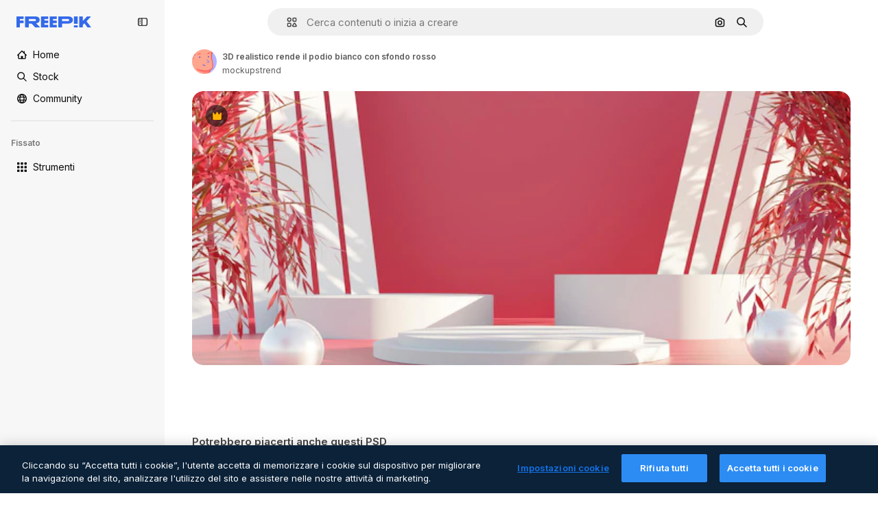

--- FILE ---
content_type: text/javascript
request_url: https://static.cdnpk.net/_next/static/TOFhDBCJFgkq7_Vqy2Qf-/_buildManifest.js
body_size: 22381
content:
self.__BUILD_MANIFEST=function(e,t,s,a,o,n,i,u,c,l,r,d,p,h,y,v,m,g,E,B,k,f,A,b,I,x,D,L,j,w,N,F,S,z,_,K,C,H,M,G,Z,R,T,U,O,P,V,Y,q,W,J,Q,X,$,ee,et,es,ea,eo,en,ei,eu,ec,el,er,ed,ep,eh,ey,ev,em,eg,eE,eB,ek,ef,eA,eb,eI,ex,eD,eL,ej,ew,eN,eF,eS,ez,e_,eK,eC,eH,eM,eG,eZ,eR,eT,eU,eO,eP,eV,eY,eq,eW,eJ,eQ,eX,e$,e0,e8,e1,e9,e5,e4,e3,e2,e6,e7,te,tt,ts,ta,to,tn,ti,tu,tc,tl,tr,td,tp,th,ty,tv,tm,tg,tE,tB,tk,tf,tA,tb,tI,tx,tD,tL,tj,tw,tN,tF,tS,tz,t_,tK,tC,tH,tM,tG,tZ,tR,tT,tU,tO,tP,tV,tY,tq,tW,tJ,tQ,tX,t$,t0,t8,t1,t9,t5,t4,t3,t2,t6,t7,se,st,ss,sa,so,sn,si,su,sc,sl,sr,sd,sp,sh,sy,sv,sm,sg,sE,sB,sk,sf,sA,sb,sI,sx,sD,sL,sj,sw,sN,sF,sS,sz,s_,sK,sC,sH,sM,sG,sZ,sR,sT,sU,sO,sP,sV,sY,sq,sW,sJ,sQ,sX,s$,s0,s8,s1,s9,s5,s4,s3,s2,s6,s7,ae,at,as,aa,ao,an,ai,au,ac,al,ar,ad,ap,ah,ay,av,am,ag,aE,aB,ak,af,aA,ab,aI,ax,aD,aL,aj,aw,aN,aF,aS,az,a_,aK,aC,aH,aM,aG,aZ,aR,aT,aU,aO,aP,aV,aY,aq,aW,aJ,aQ,aX,a$,a0,a8,a1,a9,a5,a4,a3,a2,a6,a7,oe,ot,os,oa,oo,on,oi,ou,oc,ol,or,od,op,oh,oy,ov,om,og,oE,oB,ok,of,oA,ob,oI,ox,oD,oL,oj,ow,oN,oF,oS,oz,o_,oK,oC,oH,oM,oG,oZ,oR,oT,oU,oO,oP,oV,oY,oq,oW,oJ,oQ,oX,o$,o0,o8,o1,o9,o5,o4,o3,o2,o6,o7,ne,nt,ns,na,no,nn,ni,nu,nc,nl,nr,nd,np,nh,ny,nv,nm,ng,nE,nB,nk,nf,nA,nb,nI,nx,nD,nL,nj,nw,nN,nF,nS,nz,n_,nK,nC,nH,nM,nG,nZ,nR,nT,nU,nO,nP,nV,nY,nq,nW,nJ,nQ,nX,n$,n0,n8,n1,n9,n5,n4,n3,n2,n6,n7,ie,it,is,ia,io,ii,iu,ic,il,ir,id,ip,ih,iy,iv,im,ig,iE,iB,ik,iA,ib,iI,ix,iD,iL,ij,iw,iN,iF,iS,iz,i_,iK,iC,iH,iM,iG,iZ,iR,iT,iU,iO,iP,iV,iY,iq,iW,iJ,iQ,iX,i$,i0,i8,i1,i9,i5,i4,i3,i2,i6,i7,ue,ut,us,ua,uo,un,ui,uu,uc,ul,ur,ud,up,uh,uy,uv,um,ug,uE,uB,uk,uf,uA,ub,uI,ux,uD,uL,uj,uw,uN,uF,uS,uz,u_,uK,uC,uH,uM,uG,uZ,uR,uT,uU,uO,uP,uV,uY,uq,uW,uJ,uQ,uX,u$,u0,u8,u1,u9,u5,u4,u3,u2,u6,u7,ce,ct,cs,ca,co,cn,ci,cu,cc,cl,cr,cd,cp,ch,cy,cv,cm,cg,cE,cB,ck,cf,cA,cb,cI,cx,cD,cL,cj,cw,cN,cF,cS,cz,c_,cK,cC,cH,cM,cG,cZ,cR,cT,cU,cO,cP,cV,cY,cq,cW,cJ,cQ,cX,c$,c0,c8,c1,c9,c5,c4,c3,c2,c6,c7,le,lt,ls,la,lo,ln,li,lu,lc,ll){return{__rewrites:{afterFiles:[{has:Y,source:"/:nextInternalLocale(en|de|es|fr|it)/metrics",destination:"/:nextInternalLocale/api/metrics"},{has:Y,source:"/:nextInternalLocale(en|de|es|fr|it)/healthz",destination:"/:nextInternalLocale/api/healthz"},{has:[{type:e,value:ae}],source:"/en/author/:authorSlug/icons/:param(\\d{1,})",destination:"/en/author/:authorSlug/icons/page/:param"},{has:[{type:e,value:m}],source:"/:nextInternalLocale(en|de|es|fr|it)/autor/:authorSlug/icons/:param(\\d{1,})",destination:sk},{has:[{type:e,value:y}],source:"/:nextInternalLocale(en|de|es|fr|it)/autor/:authorSlug/iconos/:param(\\d{1,})",destination:sk},{has:[{type:e,value:p}],source:"/:nextInternalLocale(en|de|es|fr|it)/auteur/:authorSlug/icones/:param(\\d{1,})",destination:sk},{has:[{type:e,value:h}],source:"/:nextInternalLocale(en|de|es|fr|it)/autore/:authorSlug/icone/:param(\\d{1,})",destination:sk},{has:[{type:e,value:m}],source:"/:nextInternalLocale(en|de|es|fr|it)/autor/:authorSlug/icons",destination:sf},{has:[{type:e,value:y}],source:"/:nextInternalLocale(en|de|es|fr|it)/autor/:authorSlug/iconos",destination:sf},{has:[{type:e,value:p}],source:"/:nextInternalLocale(en|de|es|fr|it)/auteur/:authorSlug/icones",destination:sf},{has:[{type:e,value:h}],source:"/:nextInternalLocale(en|de|es|fr|it)/autore/:authorSlug/icone",destination:sf},{has:[{type:e,value:ec}],source:"/:nextInternalLocale(en|de|es|fr|it)/autor/:authorSlug/videos",destination:at},{has:[{type:e,value:p}],source:"/:nextInternalLocale(en|de|es|fr|it)/auteur/:authorSlug/videos",destination:at},{has:[{type:e,value:h}],source:"/:nextInternalLocale(en|de|es|fr|it)/autore/:authorSlug/videos",destination:at},{has:[{type:e,value:m}],source:"/:nextInternalLocale(en|de|es|fr|it)/autor/:authorSlug/animierte-icons",destination:sA},{has:[{type:e,value:y}],source:"/:nextInternalLocale(en|de|es|fr|it)/autor/:authorSlug/iconos-animados",destination:sA},{has:[{type:e,value:p}],source:"/:nextInternalLocale(en|de|es|fr|it)/auteur/:authorSlug/icones-animees",destination:sA},{has:[{type:e,value:h}],source:"/:nextInternalLocale(en|de|es|fr|it)/autore/:authorSlug/icone-animate",destination:sA},{has:[{type:e,value:ec}],source:aV,destination:tD},{has:[{type:e,value:p}],source:aY,destination:tD},{has:[{type:e,value:h}],source:aq,destination:tD},{has:[{type:e,value:m}],source:"/:nextInternalLocale(en|de|es|fr|it)/autor/:authorSlug/icons/:param",destination:sb},{has:[{type:e,value:y}],source:"/:nextInternalLocale(en|de|es|fr|it)/autor/:authorSlug/iconos/:param",destination:sb},{has:[{type:e,value:p}],source:"/:nextInternalLocale(en|de|es|fr|it)/auteur/:authorSlug/icones/:param",destination:sb},{has:[{type:e,value:h}],source:"/:nextInternalLocale(en|de|es|fr|it)/autore/:authorSlug/icone/:param",destination:sb},{has:[{type:e,value:ec}],source:"/:nextInternalLocale(en|de|es|fr|it)/autor/:authorSlug/videos/:page",destination:as},{has:[{type:e,value:p}],source:"/:nextInternalLocale(en|de|es|fr|it)/auteur/:authorSlug/videos/:page",destination:as},{has:[{type:e,value:h}],source:"/:nextInternalLocale(en|de|es|fr|it)/autore/:authorSlug/videos/:page",destination:as},{has:[{type:e,value:m}],source:"/:nextInternalLocale(en|de|es|fr|it)/autor/:authorSlug/animierte-icons/:param",destination:sI},{has:[{type:e,value:y}],source:"/:nextInternalLocale(en|de|es|fr|it)/autor/:authorSlug/iconos-animados/:param",destination:sI},{has:[{type:e,value:p}],source:"/:nextInternalLocale(en|de|es|fr|it)/auteur/:authorSlug/icones-animees/:param",destination:sI},{has:[{type:e,value:h}],source:"/:nextInternalLocale(en|de|es|fr|it)/autore/:authorSlug/icone-animate/:param",destination:sI},{has:[{type:e,value:ec}],source:"/:nextInternalLocale(en|de|es|fr|it)/autor/:authorSlug",destination:aa},{has:[{type:e,value:p}],source:"/:nextInternalLocale(en|de|es|fr|it)/auteur/:authorSlug",destination:aa},{has:[{type:e,value:h}],source:"/:nextInternalLocale(en|de|es|fr|it)/autore/:authorSlug",destination:aa},{has:[{type:e,value:ec}],source:"/:nextInternalLocale(en|de|es|fr|it)/autor/:authorSlug/:param",destination:ao},{has:[{type:e,value:p}],source:"/:nextInternalLocale(en|de|es|fr|it)/auteur/:authorSlug/:param",destination:ao},{has:[{type:e,value:h}],source:"/:nextInternalLocale(en|de|es|fr|it)/autore/:authorSlug/:param",destination:ao},{has:[{type:e,value:ec}],source:aV,destination:tD},{has:[{type:e,value:p}],source:aY,destination:tD},{has:[{type:e,value:h}],source:aq,destination:tD},{has:[{type:e,value:m}],source:"/:nextInternalLocale(en|de|es|fr|it)/kostenlose-disney-vorlage/:code*",destination:sx},{has:[{type:e,value:y}],source:"/:nextInternalLocale(en|de|es|fr|it)/plantilla-disney-gratis/:code*",destination:sx},{has:[{type:e,value:p}],source:"/:nextInternalLocale(en|de|es|fr|it)/modele-disney-gratuit/:code*",destination:sx},{has:[{type:e,value:h}],source:"/:nextInternalLocale(en|de|es|fr|it)/modello-disney-gratuito/:code*",destination:sx},{has:[{type:e,value:m}],source:"/:nextInternalLocale(en|de|es|fr|it)/premium-disney-vorlage/:code*",destination:sD},{has:[{type:e,value:y}],source:"/:nextInternalLocale(en|de|es|fr|it)/plantilla-disney-premium/:code*",destination:sD},{has:[{type:e,value:p}],source:"/:nextInternalLocale(en|de|es|fr|it)/modele-disney-premium/:code*",destination:sD},{has:[{type:e,value:h}],source:"/:nextInternalLocale(en|de|es|fr|it)/modello-disney-premium/:code*",destination:sD},{has:[{type:e,value:m}],source:"/:nextInternalLocale(en|de|es|fr|it)/fotos-vektoren-kostenlos/:param*",destination:sL},{has:[{type:e,value:y}],source:"/:nextInternalLocale(en|de|es|fr|it)/fotos-vectores-gratis/:param*",destination:sL},{has:[{type:e,value:p}],source:"/:nextInternalLocale(en|de|es|fr|it)/photos-vecteurs-libre/:param*",destination:sL},{has:[{type:e,value:h}],source:"/:nextInternalLocale(en|de|es|fr|it)/foto-vettori-gratuito/:param*",destination:sL},{has:[{type:e,value:N}],source:"/:nextInternalLocale(en|de|es|fr|it)/free-photos-vectors/:param*",destination:j},{has:[{type:e,value:m},{type:t,key:s}],source:tw,destination:tN},{has:[{type:e,value:m}],source:tw,destination:tF},{has:[{type:e,value:A},{type:t,key:s}],source:tw,destination:tN},{has:[{type:e,value:A}],source:tw,destination:tF},{has:[{type:e,value:y},{type:t,key:s}],source:an,destination:tN},{has:[{type:e,value:y}],source:an,destination:tF},{has:[{type:e,value:p},{type:t,key:s}],source:ai,destination:tN},{has:[{type:e,value:p}],source:ai,destination:tF},{has:[{type:e,value:h},{type:t,key:s}],source:au,destination:tN},{has:[{type:e,value:h}],source:au,destination:tF},{has:[{type:e,value:y}],source:an,destination:ac},{has:[{type:e,value:p}],source:ai,destination:ac},{has:[{type:e,value:h}],source:au,destination:ac},{has:[{type:e,value:y}],source:"/:nextInternalLocale(en|de|es|fr|it)/iconos/:id*",destination:al},{has:[{type:e,value:p}],source:"/:nextInternalLocale(en|de|es|fr|it)/icones/:id*",destination:al},{has:[{type:e,value:h}],source:aW,destination:al},{has:[{type:e,value:y}],source:"/:nextInternalLocale(en|de|es|fr|it)/icono/:id*",destination:ar},{has:[{type:e,value:p}],source:aW,destination:ar},{has:[{type:e,value:h}],source:"/:nextInternalLocale(en|de|es|fr|it)/icona/:id*",destination:ar},{has:[{type:e,value:ad}],source:tw,destination:j},{has:[{type:e,value:ad}],source:"/:nextInternalLocale(en|de|es|fr|it)/icons/:id*",destination:j},{has:[{type:e,value:ad}],source:"/:nextInternalLocale(en|de|es|fr|it)/icon/:id*",destination:j},{has:[{type:e,value:y}],source:"/:nextInternalLocale(en|de|es|fr|it)/ia/generador-iconos/herramienta",destination:ap},{has:[{type:e,value:p}],source:"/:nextInternalLocale(en|de|es|fr|it)/ai/generateur-icones/outil",destination:ap},{has:[{type:e,value:h}],source:"/:nextInternalLocale(en|de|es|fr|it)/ai/generatore-icone/strumento",destination:ap},{has:[{type:e,value:m},{type:t,key:s}],source:sj,destination:tS},{has:[{type:e,value:m}],source:sj,destination:tz},{has:[{type:e,value:A},{type:t,key:s}],source:sj,destination:tS},{has:[{type:e,value:A}],source:sj,destination:tz},{has:[{type:e,value:y},{type:t,key:s}],source:ah,destination:tS},{has:[{type:e,value:y}],source:ah,destination:tz},{has:[{type:e,value:p},{type:t,key:s}],source:ay,destination:tS},{has:[{type:e,value:p}],source:ay,destination:tz},{has:[{type:e,value:h},{type:t,key:s}],source:av,destination:tS},{has:[{type:e,value:h}],source:av,destination:tz},{has:[{type:e,value:y}],source:ah,destination:am},{has:[{type:e,value:p}],source:ay,destination:am},{has:[{type:e,value:h}],source:av,destination:am},{has:[{type:e,value:m}],source:"/:nextInternalLocale(en|de|es|fr|it)/animiertes-icon/:id*",destination:sw},{has:[{type:e,value:y}],source:"/:nextInternalLocale(en|de|es|fr|it)/icono-animado/:id*",destination:sw},{has:[{type:e,value:p}],source:"/:nextInternalLocale(en|de|es|fr|it)/icone-animee/:id*",destination:sw},{has:[{type:e,value:h}],source:"/:nextInternalLocale(en|de|es|fr|it)/icona-animata/:id*",destination:sw},{has:[{type:t,key:s},{type:e,value:m}],source:aJ,destination:t_},{has:[{type:e,value:m}],source:aJ,destination:tK},{has:[{type:t,key:s},{type:e,value:A}],source:sN,destination:t_},{has:[{type:e,value:A}],source:sN,destination:tK},{has:[{type:t,key:s},{type:e,value:y}],source:aQ,destination:t_},{has:[{type:e,value:y}],source:aQ,destination:tK},{has:[{type:t,key:s},{type:e,value:p}],source:sN,destination:t_},{has:[{type:e,value:p}],source:sN,destination:tK},{has:[{type:t,key:s},{type:e,value:h}],source:aX,destination:t_},{has:[{type:e,value:h}],source:aX,destination:tK},{has:[{type:e,value:m},{type:t,key:s}],source:$,destination:tC},{has:[{type:e,value:m}],source:$,destination:tH},{has:[{type:e,value:A},{type:t,key:s}],source:$,destination:tC},{has:[{type:e,value:A}],source:$,destination:tH},{has:[{type:e,value:y},{type:t,key:s}],source:$,destination:tC},{has:[{type:e,value:y}],source:$,destination:tH},{has:[{type:e,value:p},{type:t,key:s}],source:$,destination:tC},{has:[{type:e,value:p}],source:$,destination:tH},{has:[{type:e,value:h},{type:t,key:s}],source:$,destination:tC},{has:[{type:e,value:h}],source:$,destination:tH},{has:[{type:e,value:"www.freepik.es|freepik.es|br.freepik.com|localhost"}],source:"/:nextInternalLocale(en|de|es|fr|it)/mockups/categorias/:slug",destination:"/:nextInternalLocale/mockups/category/:slug"},{has:[{type:e,value:h}],source:"/it/mockups/categorie/:slug",destination:"/it/mockups/category/:slug"},{has:[{type:e,value:p}],source:"/fr/mockups/categories/:slug",destination:"/fr/mockups/category/:slug"},{has:[{type:e,value:m}],source:"/de/mockups/kategorien/:slug",destination:"/de/mockups/category/:slug"},{has:[{type:e,value:tL}],source:"/nl/mockups/categorien/:slug",destination:"/nl/mockups/category/:slug"},{has:[{type:e,value:ag}],source:"/ja/%E3%83%A2%E3%83%83%E3%82%AF%E3%82%A2%E3%83%83%E3%83%97/%E3%82%AB%E3%83%86%E3%82%B4%E3%83%AA%E3%83%BC/:slug",destination:"/ja/mockups/category/:slug"},{has:[{type:e,value:aE}],source:"/ko/%EB%AA%A9%EC%97%85/%EC%B9%B4%ED%85%8C%EA%B3%A0%EB%A6%AC/:slug",destination:"/ko/mockups/category/:slug"},{has:[{type:e,value:tM}],source:"/pl/mockups/kategorie/:slug",destination:"/pl/mockups/category/:slug"},{has:[{type:e,value:a$}],source:"/ru/%D0%BC%D0%BE%D0%BA%D0%B0%D0%BF%D1%8B/k%D0%B0%D1%82%D0%B5%D0%B3%D0%BE%D1%80%D0%B8%D0%B8/:slug",destination:"/ru/mockups/category/:slug"},{has:[{type:e,value:eh}],source:"/zh-HK/%E6%A8%A3%E6%9C%AC/%E9%A1%9E%E5%88%A5/:slug",destination:"/zh-HK/mockups/category/:slug"},{has:[{type:e,value:ey}],source:"/hi-IN/%E0%A4%AE%E0%A5%89%E0%A4%95%E0%A4%85%E0%A4%AA/%E0%A4%95%E0%A5%87%E0%A4%9F%E0%A5%87%E0%A4%97%E0%A4%B0%E0%A5%80/:slug",destination:"/hi-IN/mockups/category/:slug"},{has:[{type:e,value:ev}],source:"/th-TH/%E0%B8%8A%E0%B8%B4%E0%B9%89%E0%B8%99%E0%B8%87%E0%B8%B2%E0%B8%99%E0%B8%88%E0%B8%B3%E0%B8%A5%E0%B8%AD%E0%B8%87/%E0%B8%AB%E0%B8%A1%E0%B8%A7%E0%B8%94%E0%B8%AB%E0%B8%A1%E0%B8%B9%E0%B9%88/:slug",destination:"/th-TH/mockups/category/:slug"},{has:[{type:e,value:em}],source:"/cs-CZ/mockupy/kategorie/:slug",destination:"/cs-CZ/mockups/category/:slug"},{has:[{type:e,value:eg}],source:"/da-DK/mockups/kategori/:slug",destination:"/da-DK/mockups/category/:slug"},{has:[{type:e,value:eE}],source:"/fi-FI/mallikuvat/kategoria/:slug",destination:"/fi-FI/mockups/category/:slug"},{has:[{type:e,value:eB}],source:"/nb-NO/mockups/kategori/:slug",destination:"/nb-NO/mockups/category/:slug"},{has:[{type:e,value:ek}],source:"/sv-SE/mockups/kategori/:slug",destination:"/sv-SE/mockups/category/:slug"},{has:[{type:e,value:ef}],source:"/tr-TR/mockup/kategori/:slug",destination:"/tr-TR/mockups/category/:slug"},{has:[{type:e,value:eA}],source:"/id-ID/mockup/kategori/:slug",destination:"/id-ID/mockups/category/:slug"},{has:[{type:e,value:eb}],source:"/vi-VN/mo-hinh/danh-muc/:slug",destination:"/vi-VN/mockups/category/:slug"},{has:[{type:e,value:eI}],source:"/af-ZA/voorstellings/kategorie/:slug",destination:"/af-ZA/mockups/category/:slug"},{has:[{type:e,value:ex}],source:"/az-AZ/maketl%c9%99r/kateqoriya/:slug",destination:"/az-AZ/mockups/category/:slug"},{has:[{type:e,value:eD}],source:"/be-BY/%d0%bc%d0%b0%d0%ba%d0%b0%d0%bf%d1%8b/%d0%ba%d0%b0%d1%82%d1%8d%d0%b3%d0%be%d1%80%d1%8b%d1%8f/:slug",destination:"/be-BY/mockups/category/:slug"},{has:[{type:e,value:eL}],source:"/bg-BG/%D0%BC%D0%B0%D0%BA%D0%B5%D1%82%D0%B8/%D0%BA%D0%B0%D1%82%D0%B5%D0%B3%D0%BE%D1%80%D0%B8%D1%8F/:slug",destination:"/bg-BG/mockups/category/:slug"},{has:[{type:e,value:ej}],source:"/bn-BD/%E0%A6%AE%E0%A6%95%E0%A6%86%E0%A6%AA/%E0%A6%95%E0%A7%8D%E0%A6%AF%E0%A6%BE%E0%A6%9F%E0%A6%BE%E0%A6%97%E0%A6%B0%E0%A6%BF/:slug",destination:"/bn-BD/mockups/category/:slug"},{has:[{type:e,value:ew}],source:"/bs-BA/makete/kategorija/:slug",destination:"/bs-BA/mockups/category/:slug"},{has:[{type:e,value:eN}],source:"/ceb-PH/mga-mockup/kategoriya/:slug",destination:"/ceb-PH/mockups/category/:slug"},{has:[{type:e,value:eF}],source:"/el-GR/mockups/katigoria/:slug",destination:"/el-GR/mockups/category/:slug"},{has:[{type:e,value:eS}],source:"/et-EE/makette/kategooria/:slug",destination:"/et-EE/mockups/category/:slug"},{has:[{type:e,value:ez}],source:"/gu-IN/%e0%aa%ae%e0%ab%8b%e0%aa%95%e0%aa%85%e0%aa%aa%e0%ab%8d%e0%aa%b8/%e0%aa%b6%e0%ab%8d%e0%aa%b0%e0%ab%87%e0%aa%a3%e0%ab%80/:slug",destination:"/gu-IN/mockups/category/:slug"},{has:[{type:e,value:e_}],source:"/ha-NG/tsararrun-samfura/naui/:slug",destination:"/ha-NG/mockups/category/:slug"},{has:[{type:e,value:eK}],source:"/hr-HR/makete/kategorija/:slug",destination:"/hr-HR/mockups/category/:slug"},{has:[{type:e,value:eC}],source:"/hu-HU/makettek/kategoria/:slug",destination:"/hu-HU/mockups/category/:slug"},{has:[{type:e,value:eH}],source:"/hy-AM/%d5%b4%d5%a1%d5%af%d5%a5%d5%bf%d5%b6%d5%a5%d6%80/%d5%af%d5%a1%d5%bf%d5%a5%d5%a3%d5%b8%d6%80%d5%ab%d5%a1/:slug",destination:"/hy-AM/mockups/category/:slug"},{has:[{type:e,value:eM}],source:"/ig-NG/ihe-nlereanya/%e1%bb%a5d%e1%bb%8b/:slug",destination:"/ig-NG/mockups/category/:slug"},{has:[{type:e,value:eG}],source:"/is-IS/fleiri-synishorn/flokkur/:slug",destination:"/is-IS/mockups/category/:slug"},{has:[{type:e,value:eZ}],source:"/jv-ID/para-mockup/kategori/:slug",destination:"/jv-ID/mockups/category/:slug"},{has:[{type:e,value:eR}],source:"/ka-GE/%e1%83%9b%e1%83%90%e1%83%99%e1%83%94%e1%83%a2%e1%83%94%e1%83%91%e1%83%98/%e1%83%99%e1%83%90%e1%83%a2%e1%83%94%e1%83%92%e1%83%9d%e1%83%a0%e1%83%98%e1%83%90/:slug",destination:"/ka-GE/mockups/category/:slug"},{has:[{type:e,value:eT}],source:"/kk-KZ/%d0%bc%d0%be%d0%ba%d0%b0%d0%bf%d1%82%d0%b0%d1%80/%d1%81%d0%b0%d0%bd%d0%b0%d1%82/:slug",destination:"/kk-KZ/mockups/category/:slug"},{has:[{type:e,value:eU}],source:"/km-KH/%e1%9e%85%e1%9f%92%e1%9e%9a%e1%9e%be%e1%9e%93%e1%9e%82%e1%9f%86%e1%9e%9a%e1%9e%bc/%e1%9e%94%e1%9f%92%e1%9e%9a%e1%9e%97%e1%9f%81%e1%9e%91/:slug",destination:"/km-KH/mockups/category/:slug"},{has:[{type:e,value:eO}],source:"/kn-IN/%e0%b2%86%e0%b2%95%e0%b3%83%e0%b2%a4%e0%b2%bf-%e0%b2%ae%e0%b2%be%e0%b2%a6%e0%b2%b0%e0%b2%bf/%e0%b2%b5%e0%b2%b0%e0%b3%8d%e0%b2%97/:slug",destination:"/kn-IN/mockups/category/:slug"},{has:[{type:e,value:eP}],source:"/lo-LA/%E0%BA%AB%E0%BA%BC%E0%BA%B2%E0%BA%8D%E0%BB%81%E0%BA%9A%E0%BA%9A%E0%BA%88%E0%BA%B3%E0%BA%A5%E0%BA%AD%E0%BA%87/%E0%BA%9B%E0%BA%B0%E0%BB%80%E0%BA%9E%E0%BA%94/:slug",destination:"/lo-LA/mockups/category/:slug"},{has:[{type:e,value:eV}],source:"/lt-LT/maketai/kategorija/:slug",destination:"/lt-LT/mockups/category/:slug"},{has:[{type:e,value:eY}],source:"/lv-LV/maketiem/kategorija/:slug",destination:"/lv-LV/mockups/category/:slug"},{has:[{type:e,value:eq}],source:"/mk-MK/%d0%bc%d0%b0%d0%ba%d0%b5%d1%82%d0%b8/%d0%ba%d0%b0%d1%82%d0%b5%d0%b3%d0%be%d1%80%d0%b8%d1%98%d0%b0/:slug",destination:"/mk-MK/mockups/category/:slug"},{has:[{type:e,value:eW}],source:"/ml-IN/%e0%b4%ae%e0%b5%8b%e0%b4%95%e0%b5%8d%e0%b4%95%e0%b4%aa%e0%b5%8d%e0%b4%aa%e0%b5%81%e0%b4%95%e0%b5%be/%e0%b4%b5%e0%b4%bf%e0%b4%ad%e0%b4%be%e0%b4%97%e0%b4%82/:slug",destination:"/ml-IN/mockups/category/:slug"},{has:[{type:e,value:eJ}],source:"/mn-MN/%d1%82%d0%b0%d0%bd%d0%b8%d0%bb%d1%86%d1%83%d1%83%d0%bb%d0%b3%d0%b0-%d0%b7%d0%b0%d0%b3%d0%b2%d0%b0%d1%80%d1%83%d1%83%d0%b4/%d0%b0%d0%bd%d0%b3%d0%b8%d0%bb%d0%b0%d0%bb/:slug",destination:"/mn-MN/mockups/category/:slug"},{has:[{type:e,value:eQ}],source:"/mr-IN/%E0%A4%AE%E0%A5%89%E0%A4%95%E0%A4%85%E0%A4%AA%E0%A5%8D%E0%A4%B8/%E0%A4%B5%E0%A4%B0%E0%A5%8D%E0%A4%97/:slug",destination:"/mr-IN/mockups/category/:slug"},{has:[{type:e,value:eX}],source:"/ms-MY/mockup-berbilang/kategori/:slug",destination:"/ms-MY/mockups/category/:slug"},{has:[{type:e,value:e$}],source:"/my-MM/%e1%80%99%e1%80%b1%e1%80%ac%e1%80%b7%e1%80%80%e1%80%95%e1%80%ba%e1%80%99%e1%80%bb%e1%80%ac%e1%80%b8/%e1%80%a1%e1%80%99%e1%80%bb%e1%80%ad%e1%80%af%e1%80%b8%e1%80%a1%e1%80%85%e1%80%ac%e1%80%b8/:slug",destination:"/my-MM/mockups/category/:slug"},{has:[{type:e,value:e0}],source:"/ne-NP/%e0%a4%ae%e0%a5%8b%e0%a4%95%e0%a4%85%e0%a4%aa%e0%a4%b9%e0%a4%b0%e0%a5%82/%e0%a4%b6%e0%a5%8d%e0%a4%b0%e0%a5%87%e0%a4%a3%e0%a5%80/:slug",destination:"/ne-NP/mockups/category/:slug"},{has:[{type:e,value:e8}],source:"/pa-IN/%e0%a8%ae%e0%a9%8c%e0%a8%95%e0%a8%85%e0%a9%b1%e0%a8%aa%e0%a8%b8/%e0%a8%b8%e0%a8%bc%e0%a9%8d%e0%a8%b0%e0%a9%87%e0%a8%a3%e0%a9%80/:slug",destination:"/pa-IN/mockups/category/:slug"},{has:[{type:e,value:"pt.freepik.com|localhost"}],source:"/pt/mockups/categorias/:slug",destination:"/pt/mockups/category/:slug"},{has:[{type:e,value:e1}],source:"/ro-RO/mockup-uri/categorie/:slug",destination:"/ro-RO/mockups/category/:slug"},{has:[{type:e,value:e9}],source:"/si-LK/%E0%B6%B6%E0%B7%9C%E0%B7%84%E0%B7%9D-%E0%B6%B8%E0%B7%9C%E0%B6%9A%E0%B7%8A%E0%B6%85%E0%B6%B4%E0%B7%8A/%E0%B6%B4%E0%B7%8A%E0%B6%BB%E0%B7%80%E0%B6%BB%E0%B7%8A%E0%B6%9C%E0%B6%BA/:slug",destination:"/si-LK/mockups/category/:slug"},{has:[{type:e,value:e5}],source:"/sk-SK/mockupy/kateg%c3%b3ria/:slug",destination:"/sk-SK/mockups/category/:slug"},{has:[{type:e,value:e4}],source:"/sl-SI/maket/kategorija/:slug",destination:"/sl-SI/mockups/category/:slug"},{has:[{type:e,value:e3}],source:"/so-SO/muunado/qeybta/:slug",destination:"/so-SO/mockups/category/:slug"},{has:[{type:e,value:e2}],source:"/sq-AL/disa-makete/kategori/:slug",destination:"/sq-AL/mockups/category/:slug"},{has:[{type:e,value:e6}],source:"/sr-RS/makete/kategorija/:slug",destination:"/sr-RS/mockups/category/:slug"},{has:[{type:e,value:e7}],source:"/sw-KE/maktaba/kategoria/:slug",destination:"/sw-KE/mockups/category/:slug"},{has:[{type:e,value:te}],source:"/ta-IN/%E0%AE%A8%E0%AE%95%E0%AE%B2%E0%AF%8D-%E0%AE%B5%E0%AE%9F%E0%AE%BF%E0%AE%B5%E0%AE%99%E0%AF%8D%E0%AE%95%E0%AE%B3%E0%AF%8D/%E0%AE%B5%E0%AE%95%E0%AF%88/:slug",destination:"/ta-IN/mockups/category/:slug"},{has:[{type:e,value:tt}],source:"/te-IN/%E0%B0%AE%E0%B0%BE%E0%B0%95%E0%B1%8D%E0%B0%AA%E0%B1%8D%E0%B0%B2%E0%B1%81/%E0%B0%B5%E0%B0%B0%E0%B1%8D%E0%B0%97%E0%B0%82/:slug",destination:"/te-IN/mockups/category/:slug"},{has:[{type:e,value:ts}],source:"/tl-PH/mga-mockup/kategorya/:slug",destination:"/tl-PH/mockups/category/:slug"},{has:[{type:e,value:ta}],source:"/uk-UA/%D0%BC%D0%BE%D0%BA%D0%B0%D0%BF%D0%B8/%D0%BA%D0%B0%D1%82%D0%B5%D0%B3%D0%BE%D1%80%D1%96%D1%8F/:slug",destination:"/uk-UA/mockups/category/:slug"},{has:[{type:e,value:to}],source:"/uz-UZ/maketlar/kategoriya/:slug",destination:"/uz-UZ/mockups/category/:slug"},{has:[{type:e,value:tn}],source:"/yo-NG/%c3%a0w%e1%bb%8dn-%c3%a0p%e1%ba%b9%e1%ba%b9r%e1%ba%b9-%c3%a0w%c3%b2r%c3%a1n/%e1%ba%b9ka/:slug",destination:"/yo-NG/mockups/category/:slug"},{has:[{type:e,value:ti}],source:"/zh-CN/%E6%A8%A1%E5%9E%8B/%E7%B1%BB%E5%88%AB/:slug",destination:"/zh-CN/mockups/category/:slug"},{has:[{type:e,value:tu}],source:"/zh-TW/%e5%a4%9a%e5%80%8b%e6%a8%a1%e6%93%ac%e5%9c%96/%e9%a1%9e%e5%88%a5/:slug",destination:"/zh-TW/mockups/category/:slug"},{has:[{type:e,value:tc}],source:"/zu-ZA/izifanekiso/isigaba/:slug",destination:"/zu-ZA/mockups/category/:slug"},{has:[{type:e,value:ec}],source:"/:nextInternalLocale(en|de|es|fr|it)/fotos/:param+",destination:a0},{has:[{type:e,value:h}],source:"/:nextInternalLocale(en|de|es|fr|it)/foto/:param+",destination:a0},{has:[{type:e,value:"(de|it).freepik.com|www.freepik.es"}],source:"/:nextInternalLocale(en|de|es|fr|it)/photos/:param+",destination:j},{has:[{type:e,value:m}],source:"/:nextInternalLocale(en|de|es|fr|it)/psd-kostenlos",destination:sF},{has:[{type:e,value:y}],source:"/:nextInternalLocale(en|de|es|fr|it)/psd-populares",destination:sF},{has:[{type:e,value:p}],source:"/:nextInternalLocale(en|de|es|fr|it)/psd-gratuitment",destination:sF},{has:[{type:e,value:h}],source:"/:nextInternalLocale(en|de|es|fr|it)/psd-gratuito",destination:sF},{has:[{type:e,value:m}],source:"/:nextInternalLocale(en|de|es|fr|it)/psd-kostenlos/:param*",destination:sS},{has:[{type:e,value:y}],source:"/:nextInternalLocale(en|de|es|fr|it)/psd-populares/:param*",destination:sS},{has:[{type:e,value:p}],source:"/:nextInternalLocale(en|de|es|fr|it)/psd-gratuitment/:param*",destination:sS},{has:[{type:e,value:h}],source:"/:nextInternalLocale(en|de|es|fr|it)/psd-gratuito/:param*",destination:sS},{has:[{type:t,key:s},{type:e,value:m}],source:sz,destination:tG},{has:[{type:e,value:m}],source:sz,destination:tZ},{has:[{type:t,key:s},{type:e,value:A}],source:s_,destination:tG},{has:[{type:e,value:A}],source:s_,destination:tZ},{has:[{type:t,key:s},{type:e,value:y}],source:sz,destination:tG},{has:[{type:e,value:y}],source:sz,destination:tZ},{has:[{type:t,key:s},{type:e,value:p}],source:s_,destination:tG},{has:[{type:e,value:p}],source:s_,destination:tZ},{has:[{type:t,key:s},{type:e,value:h}],source:a8,destination:tG},{has:[{type:e,value:h}],source:a8,destination:tZ},{has:[{type:e,value:m}],source:"/:nextInternalLocale(en|de|es|fr|it)/preise",destination:sK},{has:[{type:e,value:y}],source:"/:nextInternalLocale(en|de|es|fr|it)/precios",destination:sK},{has:[{type:e,value:p}],source:"/:nextInternalLocale(en|de|es|fr|it)/prix",destination:sK},{has:[{type:e,value:h}],source:"/:nextInternalLocale(en|de|es|fr|it)/prezzi",destination:sK},{has:[{type:e,value:m}],source:"/:nextInternalLocale(en|de|es|fr|it)/preise/:id*",destination:sC},{has:[{type:e,value:y}],source:"/:nextInternalLocale(en|de|es|fr|it)/precios/:id*",destination:sC},{has:[{type:e,value:p}],source:"/:nextInternalLocale(en|de|es|fr|it)/prix/:id*",destination:sC},{has:[{type:e,value:h}],source:"/:nextInternalLocale(en|de|es|fr|it)/prezzi/:id*",destination:sC},{has:[{type:e,value:y}],source:"/:nextInternalLocale(en|de|es|fr|it)/precios-teams",destination:"/:nextInternalLocale/pricing-teams"},{has:[{type:e,value:m}],source:"/:nextInternalLocale(en|de|es|fr|it)/vektoren-kostenlos",destination:sH},{has:[{type:e,value:y}],source:"/:nextInternalLocale(en|de|es|fr|it)/vector-gratis",destination:sH},{has:[{type:e,value:p}],source:"/:nextInternalLocale(en|de|es|fr|it)/vecteurs-libre",destination:sH},{has:[{type:e,value:h}],source:"/:nextInternalLocale(en|de|es|fr|it)/vettori-gratuito",destination:sH},{has:[{type:e,value:m}],source:"/:nextInternalLocale(en|de|es|fr|it)/vektoren-kostenlos/:id*",destination:sM},{has:[{type:e,value:y}],source:"/:nextInternalLocale(en|de|es|fr|it)/vector-gratis/:id*",destination:sM},{has:[{type:e,value:p}],source:"/:nextInternalLocale(en|de|es|fr|it)/vecteurs-libre/:id*",destination:sM},{has:[{type:e,value:h}],source:"/:nextInternalLocale(en|de|es|fr|it)/vettori-gratuito/:id*",destination:sM},{has:[{type:e,value:m}],source:"/:nextInternalLocale(en|de|es|fr|it)/vektoren-premium",destination:sG},{has:[{type:e,value:y}],source:"/:nextInternalLocale(en|de|es|fr|it)/vector-premium",destination:sG},{has:[{type:e,value:p}],source:"/:nextInternalLocale(en|de|es|fr|it)/vecteurs-premium",destination:sG},{has:[{type:e,value:h}],source:"/:nextInternalLocale(en|de|es|fr|it)/vettori-premium",destination:sG},{has:[{type:e,value:m}],source:"/:nextInternalLocale(en|de|es|fr|it)/vektoren-premium/:id*",destination:sZ},{has:[{type:e,value:y}],source:"/:nextInternalLocale(en|de|es|fr|it)/vector-premium/:id*",destination:sZ},{has:[{type:e,value:p}],source:"/:nextInternalLocale(en|de|es|fr|it)/vecteurs-premium/:id*",destination:sZ},{has:[{type:e,value:h}],source:"/:nextInternalLocale(en|de|es|fr|it)/vettori-premium/:id*",destination:sZ},{has:[{type:e,value:m}],source:"/:nextInternalLocale(en|de|es|fr|it)/fotos-kostenlos",destination:sR},{has:[{type:e,value:y}],source:"/:nextInternalLocale(en|de|es|fr|it)/foto-gratis",destination:sR},{has:[{type:e,value:p}],source:"/:nextInternalLocale(en|de|es|fr|it)/photos-gratuite",destination:sR},{has:[{type:e,value:h}],source:"/:nextInternalLocale(en|de|es|fr|it)/foto-gratuito",destination:sR},{has:[{type:e,value:m}],source:"/:nextInternalLocale(en|de|es|fr|it)/fotos-kostenlos/:id*",destination:sT},{has:[{type:e,value:y}],source:"/:nextInternalLocale(en|de|es|fr|it)/foto-gratis/:id*",destination:sT},{has:[{type:e,value:p}],source:"/:nextInternalLocale(en|de|es|fr|it)/photos-gratuite/:id*",destination:sT},{has:[{type:e,value:h}],source:"/:nextInternalLocale(en|de|es|fr|it)/foto-gratuito/:id*",destination:sT},{has:[{type:e,value:ec}],source:"/:nextInternalLocale(en|de|es|fr|it)/fotos-premium",destination:aB},{has:[{type:e,value:p}],source:"/:nextInternalLocale(en|de|es|fr|it)/photos-premium",destination:aB},{has:[{type:e,value:h}],source:"/:nextInternalLocale(en|de|es|fr|it)/foto-premium",destination:aB},{has:[{type:e,value:ec}],source:"/:nextInternalLocale(en|de|es|fr|it)/fotos-premium/:id*",destination:ak},{has:[{type:e,value:p}],source:"/:nextInternalLocale(en|de|es|fr|it)/photos-premium/:id*",destination:ak},{has:[{type:e,value:h}],source:"/:nextInternalLocale(en|de|es|fr|it)/foto-premium/:id*",destination:ak},{has:[{type:e,value:m}],source:"/:nextInternalLocale(en|de|es|fr|it)/freie-psd",destination:af},{has:[{type:e,value:a1}],source:"/:nextInternalLocale(en|de|es|fr|it)/psd-gratis",destination:af},{has:[{type:e,value:p}],source:"/:nextInternalLocale(en|de|es|fr|it)/psd-gratuit",destination:af},{has:[{type:e,value:m}],source:"/:nextInternalLocale(en|de|es|fr|it)/freie-psd/:id*",destination:aA},{has:[{type:e,value:a1}],source:"/:nextInternalLocale(en|de|es|fr|it)/psd-gratis/:id*",destination:aA},{has:[{type:e,value:p}],source:"/:nextInternalLocale(en|de|es|fr|it)/psd-gratuit/:id*",destination:aA},{has:[{type:e,value:a9}],source:"/:nextInternalLocale(en|de|es|fr|it)/psd-premium",destination:"/:nextInternalLocale/premium-psd"},{has:[{type:e,value:a9}],source:"/:nextInternalLocale(en|de|es|fr|it)/psd-premium/:id*",destination:"/:nextInternalLocale/premium-psd/:id*"},{has:[{type:e,value:m}],source:"/:nextInternalLocale(en|de|es|fr|it)/kostenloses-ki-bild",destination:sU},{has:[{type:e,value:y}],source:"/:nextInternalLocale(en|de|es|fr|it)/imagen-ia-gratis",destination:sU},{has:[{type:e,value:p}],source:"/:nextInternalLocale(en|de|es|fr|it)/images-ia-gratuites",destination:sU},{has:[{type:e,value:h}],source:"/:nextInternalLocale(en|de|es|fr|it)/immagine-ia-gratis",destination:sU},{has:[{type:e,value:m}],source:"/:nextInternalLocale(en|de|es|fr|it)/kostenloses-ki-bild/:id*",destination:sO},{has:[{type:e,value:y}],source:"/:nextInternalLocale(en|de|es|fr|it)/imagen-ia-gratis/:id*",destination:sO},{has:[{type:e,value:p}],source:"/:nextInternalLocale(en|de|es|fr|it)/images-ia-gratuites/:id*",destination:sO},{has:[{type:e,value:h}],source:"/:nextInternalLocale(en|de|es|fr|it)/immagine-ia-gratis/:id*",destination:sO},{has:[{type:e,value:m}],source:"/:nextInternalLocale(en|de|es|fr|it)/premium-ki-bild",destination:sP},{has:[{type:e,value:y}],source:"/:nextInternalLocale(en|de|es|fr|it)/imagen-ia-premium",destination:sP},{has:[{type:e,value:p}],source:"/:nextInternalLocale(en|de|es|fr|it)/images-ia-premium",destination:sP},{has:[{type:e,value:h}],source:"/:nextInternalLocale(en|de|es|fr|it)/immagine-ia-premium",destination:sP},{has:[{type:e,value:m}],source:"/:nextInternalLocale(en|de|es|fr|it)/premium-ki-bild/:id*",destination:sV},{has:[{type:e,value:y}],source:"/:nextInternalLocale(en|de|es|fr|it)/imagen-ia-premium/:id*",destination:sV},{has:[{type:e,value:p}],source:"/:nextInternalLocale(en|de|es|fr|it)/images-ia-premium/:id*",destination:sV},{has:[{type:e,value:h}],source:"/:nextInternalLocale(en|de|es|fr|it)/immagine-ia-premium/:id*",destination:sV},{has:[{type:e,value:N}],source:"/:nextInternalLocale(en|de|es|fr|it)/free-vector",destination:j},{has:[{type:e,value:N}],source:"/:nextInternalLocale(en|de|es|fr|it)/free-vector/:id*",destination:j},{has:[{type:e,value:N}],source:"/:nextInternalLocale(en|de|es|fr|it)/premium-vector",destination:j},{has:[{type:e,value:N}],source:"/:nextInternalLocale(en|de|es|fr|it)/premium-vector/:id*",destination:j},{has:[{type:e,value:N}],source:"/:nextInternalLocale(en|de|es|fr|it)/free-photo",destination:j},{has:[{type:e,value:N}],source:"/:nextInternalLocale(en|de|es|fr|it)/free-photo/:id*",destination:j},{has:[{type:e,value:N}],source:"/:nextInternalLocale(en|de|es|fr|it)/premium-photo",destination:j},{has:[{type:e,value:N}],source:"/:nextInternalLocale(en|de|es|fr|it)/premium-photo/:id*",destination:j},{has:[{type:e,value:N}],source:"/:nextInternalLocale(en|de|es|fr|it)/free-psd",destination:j},{has:[{type:e,value:N}],source:"/:nextInternalLocale(en|de|es|fr|it)/free-psd/:id*",destination:j},{has:[{type:e,value:N}],source:"/:nextInternalLocale(en|de|es|fr|it)/premium-psd",destination:j},{has:[{type:e,value:N}],source:"/:nextInternalLocale(en|de|es|fr|it)/premium-psd/:id*",destination:j},{has:[{type:e,value:N}],source:"/:nextInternalLocale(en|de|es|fr|it)/free-ai-image",destination:j},{has:[{type:e,value:N}],source:"/:nextInternalLocale(en|de|es|fr|it)/free-ai-image/:id*",destination:j},{has:[{type:e,value:N}],source:"/:nextInternalLocale(en|de|es|fr|it)/premium-ai-image",destination:j},{has:[{type:e,value:N}],source:"/:nextInternalLocale(en|de|es|fr|it)/premium-ai-image/:id*",destination:j},{has:[{type:e,value:N}],source:ab,destination:j},{has:[{type:e,value:N}],source:"/:nextInternalLocale(en|de|es|fr|it)/templates/:id*",destination:j},{has:[{type:t,key:s},{type:e,value:m}],source:ee,destination:tR},{has:[{type:e,value:m}],source:ee,destination:tT},{has:[{type:t,key:s},{type:e,value:A}],source:ee,destination:tR},{has:[{type:e,value:A}],source:ee,destination:tT},{has:[{type:t,key:s},{type:e,value:y}],source:ee,destination:tR},{has:[{type:e,value:y}],source:ee,destination:tT},{has:[{type:t,key:s},{type:e,value:p}],source:ee,destination:tR},{has:[{type:e,value:p}],source:ee,destination:tT},{has:[{type:t,key:s},{type:e,value:h}],source:ee,destination:tR},{has:[{type:e,value:h}],source:ee,destination:tT},{has:[{type:t,key:s},{type:e,value:m}],source:a5,destination:tU},{has:[{type:e,value:m}],source:a5,destination:tO},{has:[{type:t,key:s},{type:e,value:A}],source:ab,destination:tU},{has:[{type:e,value:A}],source:ab,destination:tO},{has:[{type:t,key:s},{type:e,value:y}],source:a4,destination:tU},{has:[{type:e,value:y}],source:a4,destination:tO},{has:[{type:t,key:s},{type:e,value:p}],source:a3,destination:tU},{has:[{type:e,value:p}],source:a3,destination:tO},{has:[{type:t,key:s},{type:e,value:h}],source:a2,destination:tU},{has:[{type:e,value:h}],source:a2,destination:tO},{has:[{type:e,value:"www.freepik.com|freepik.com|ru.freepik.com|localhost"}],source:"/:nextInternalLocale(en|de|es|fr|it)/create/:slug",destination:"/:nextInternalLocale/templates/category/:slug"},{has:[{type:e,value:"www.freepik.es|freepik.es|localhost"}],source:"/es/crear/:slug",destination:"/es/templates/category/:slug"},{has:[{type:e,value:m}],source:"/de/erstellen/:slug",destination:"/de/templates/category/:slug"},{has:[{type:e,value:p}],source:"/fr/creer/:slug",destination:"/fr/templates/category/:slug"},{has:[{type:e,value:h}],source:"/it/creare/:slug",destination:"/it/templates/category/:slug"},{has:[{type:e,value:aI}],source:"/pt/criar/:slug",destination:"/pt/templates/category/:slug"},{has:[{type:e,value:ag}],source:"/ja/%E4%BD%9C%E6%88%90%E3%81%99%E3%82%8B/:slug",destination:"/ja/templates/category/:slug"},{has:[{type:e,value:aE}],source:"/ko/%EC%83%9D%EC%84%B1%ED%95%98%EA%B8%B0/:slug",destination:"/ko/templates/category/:slug"},{has:[{type:e,value:tL}],source:"/nl/maken/:slug",destination:"/nl/templates/category/:slug"},{has:[{type:e,value:tM}],source:"/pl/tworzyc/:slug",destination:"/pl/templates/category/:slug"},{has:[{type:e,value:eh}],source:"/zh-HK/%E5%89%B5%E9%80%A0/:slug",destination:"/zh-HK/templates/category/:slug"},{has:[{type:e,value:ey}],source:"/hi-IN/%E0%A4%95%E0%A5%8D%E0%A4%B0%E0%A5%80%E0%A4%90%E0%A4%9F/:slug",destination:"/hi-IN/templates/category/:slug"},{has:[{type:e,value:ev}],source:"/th-TH/%E0%B8%AA%E0%B8%A3%E0%B9%89%E0%B8%B2%E0%B8%87/:slug",destination:"/th-TH/templates/category/:slug"},{has:[{type:e,value:em}],source:"/cs-CZ/vytvorit/:slug",destination:"/cs-CZ/templates/category/:slug"},{has:[{type:e,value:eg}],source:"/da-DK/generer/:slug",destination:"/da-DK/templates/category/:slug"},{has:[{type:e,value:eE}],source:"/fi-FI/luo/:slug",destination:"/fi-FI/templates/category/:slug"},{has:[{type:e,value:eB}],source:"/nb-NO/opprette/:slug",destination:"/nb-NO/templates/category/:slug"},{has:[{type:e,value:ek}],source:"/sv-SE/skapa/:slug",destination:"/sv-SE/templates/category/:slug"},{has:[{type:e,value:ef}],source:"/tr-TR/olustur/:slug",destination:"/tr-TR/templates/category/:slug"},{has:[{type:e,value:eA}],source:"/id-ID/buat/:slug",destination:"/id-ID/templates/category/:slug"},{has:[{type:e,value:eb}],source:"/vi-VN/tao/:slug",destination:"/vi-VN/templates/category/:slug"},{has:[{type:e,value:ej}],source:"/bn-BD/%E0%A6%A4%E0%A7%88%E0%A6%B0%E0%A6%BF-%E0%A6%95%E0%A6%B0%E0%A7%81%E0%A6%A8/:slug",destination:"/bn-BD/templates/category/:slug"},{has:[{type:e,value:ti}],source:"/zh-CN/%E5%88%9B%E5%BB%BA/:slug",destination:"/zh-CN/templates/category/:slug"},{has:[{type:e,value:eF}],source:"/el-GR/dimiourgia/:slug",destination:"/el-GR/templates/category/:slug"},{has:[{type:e,value:eX}],source:"/ms-MY/cipta/:slug",destination:"/ms-MY/templates/category/:slug"},{has:[{type:e,value:e1}],source:"/ro-RO/creare/:slug",destination:"/ro-RO/templates/category/:slug"},{has:[{type:e,value:te}],source:"/ta-IN/%E0%AE%89%E0%AE%B0%E0%AF%81%E0%AE%B5%E0%AE%BE%E0%AE%95%E0%AF%8D%E0%AE%95%E0%AF%81/:slug",destination:"/ta-IN/templates/category/:slug"},{has:[{type:e,value:ta}],source:"/uk-UA/%D1%81%D1%82%D0%B2%D0%BE%D1%80%D0%B8%D1%82%D0%B8/:slug",destination:"/uk-UA/templates/category/:slug"},{has:[{type:e,value:eI}],source:"/af-ZA/skep/:slug",destination:"/af-ZA/templates/category/:slug"},{has:[{type:e,value:eC}],source:"/hu-HU/keszites/:slug",destination:"/hu-HU/templates/category/:slug"},{has:[{type:e,value:eL}],source:"/bg-BG/%D1%81%D1%8A%D0%B7%D0%B4%D0%B0%D0%B9/:slug",destination:"/bg-BG/templates/category/:slug"},{has:[{type:e,value:e7}],source:"/sw-KE/unda/:slug",destination:"/sw-KE/templates/category/:slug"},{has:[{type:e,value:tt}],source:"/te-IN/%E0%B0%B8%E0%B1%83%E0%B0%B7%E0%B1%8D%E0%B0%9F%E0%B0%BF%E0%B0%82%E0%B0%9A%E0%B1%81/:slug",destination:"/te-IN/templates/category/:slug"},{has:[{type:e,value:eQ}],source:"/mr-IN/%E0%A4%A4%E0%A4%AF%E0%A4%BE%E0%A4%B0-%E0%A4%95%E0%A4%B0%E0%A4%BE/:slug",destination:"/mr-IN/templates/category/:slug"},{has:[{type:e,value:e5}],source:"/sk-SK/vytvorit/:slug",destination:"/sk-SK/templates/category/:slug"},{has:[{type:e,value:eS}],source:"/et-EE/loo/:slug",destination:"/et-EE/templates/category/:slug"},{has:[{type:e,value:eY}],source:"/lv-LV/izveidot/:slug",destination:"/lv-LV/templates/category/:slug"},{has:[{type:e,value:eV}],source:"/lt-LT/kurti/:slug",destination:"/lt-LT/templates/category/:slug"},{has:[{type:e,value:e4}],source:"/sl-SI/ustvari/:slug",destination:"/sl-SI/templates/category/:slug"},{has:[{type:e,value:eK}],source:"/hr-HR/stvoriti/:slug",destination:"/hr-HR/templates/category/:slug"},{has:[{type:e,value:e6}],source:"/sr-RS/napraviti/:slug",destination:"/sr-RS/templates/category/:slug"},{has:[{type:e,value:ts}],source:"/tl-PH/lumikha/:slug",destination:"/tl-PH/templates/category/:slug"},{has:[{type:e,value:tu}],source:"/zh-TW/%E5%BB%BA%E7%AB%8B/:slug",destination:"/zh-TW/templates/category/:slug"},{has:[{type:e,value:tc}],source:"/zu-ZA/dala/:slug",destination:"/zu-ZA/templates/category/:slug"},{has:[{type:e,value:tn}],source:"/yo-NG/%E1%B9%A3%E1%BA%B9da/:slug",destination:"/yo-NG/templates/category/:slug"},{has:[{type:e,value:e_}],source:"/ha-NG/%C6%99ir%C6%99ira/:slug",destination:"/ha-NG/templates/category/:slug"},{has:[{type:e,value:eM}],source:"/ig-NG/mep%E1%BB%A5ta/:slug",destination:"/ig-NG/templates/category/:slug"},{has:[{type:e,value:e8}],source:"/pa-IN/%E0%A8%AC%E0%A8%A3%E0%A8%BE%E0%A8%93/:slug",destination:"/pa-IN/templates/category/:slug"},{has:[{type:e,value:ez}],source:"/gu-IN/%E0%AA%AC%E0%AA%A8%E0%AA%BE%E0%AA%B5%E0%AB%8B/:slug",destination:"/gu-IN/templates/category/:slug"},{has:[{type:e,value:eO}],source:"/kn-IN/%E0%B2%B0%E0%B2%9A%E0%B2%BF%E0%B2%B8%E0%B2%BF/:slug",destination:"/kn-IN/templates/category/:slug"},{has:[{type:e,value:eW}],source:"/ml-IN/%E0%B4%B8%E0%B5%83%E0%B4%B7%E0%B5%8D%E0%B4%9F%E0%B4%BF%E0%B4%95%E0%B5%8D%E0%B4%95%E0%B5%81%E0%B4%95/:slug",destination:"/ml-IN/templates/category/:slug"},{has:[{type:e,value:e9}],source:"/si-LK/%E0%B7%83%E0%B7%8F%E0%B6%AF%E0%B6%B1%E0%B7%8A%E0%B6%B1/:slug",destination:"/si-LK/templates/category/:slug"},{has:[{type:e,value:eU}],source:"/km-KH/%E1%9E%94%E1%9E%84%E1%9F%92%E1%9E%80%E1%9E%BE%E1%9E%8F/:slug",destination:"/km-KH/templates/category/:slug"},{has:[{type:e,value:eH}],source:"/hy-AM/%D5%BD%D5%BF%D5%A5%D5%B2%D5%AE%D5%A5%D5%AC/:slug",destination:"/hy-AM/templates/category/:slug"},{has:[{type:e,value:eR}],source:"/ka-GE/%E1%83%A8%E1%83%94%E1%83%A5%E1%83%9B%E1%83%9C%E1%83%90/:slug",destination:"/ka-GE/templates/category/:slug"},{has:[{type:e,value:ex}],source:"/az-AZ/yarat/:slug",destination:"/az-AZ/templates/category/:slug"},{has:[{type:e,value:eT}],source:"/kk-KZ/%D0%B6%D0%B0%D1%81%D0%B0%D1%83/:slug",destination:"/kk-KZ/templates/category/:slug"},{has:[{type:e,value:eJ}],source:"/mn-MN/%D0%B1%D2%AF%D1%82%D1%8D%D1%8D%D1%85/:slug",destination:"/mn-MN/templates/category/:slug"},{has:[{type:e,value:e0}],source:"/ne-NP/%E0%A4%B8%E0%A4%BF%E0%A4%B0%E0%A5%8D%E0%A4%9C%E0%A4%A8%E0%A4%BE-%E0%A4%97%E0%A4%B0%E0%A5%8D%E0%A4%A8%E0%A5%81%E0%A4%B9%E0%A5%8B%E0%A4%B8%E0%A5%8D/:slug",destination:"/ne-NP/templates/category/:slug"},{has:[{type:e,value:eP}],source:"/lo-LA/%E0%BA%AA%E0%BB%89%E0%BA%B2%E0%BA%87/:slug",destination:"/lo-LA/templates/category/:slug"},{has:[{type:e,value:eD}],source:"/be-BY/%D1%81%D1%82%D0%B2%D0%B0%D1%80%D1%8B%D1%86%D1%8C/:slug",destination:"/be-BY/templates/category/:slug"},{has:[{type:e,value:to}],source:"/uz-UZ/yaratish/:slug",destination:"/uz-UZ/templates/category/:slug"},{has:[{type:e,value:e2}],source:"/sq-AL/krijo/:slug",destination:"/sq-AL/templates/category/:slug"},{has:[{type:e,value:eq}],source:"/mk-MK/%D0%BA%D1%80%D0%B5%D0%B8%D1%80%D0%B0%D1%98/:slug",destination:"/mk-MK/templates/category/:slug"},{has:[{type:e,value:ew}],source:"/bs-BA/kreiraj/:slug",destination:"/bs-BA/templates/category/:slug"},{has:[{type:e,value:eN}],source:"/ceb-PH/paghimo/:slug",destination:"/ceb-PH/templates/category/:slug"},{has:[{type:e,value:eZ}],source:"/jv-ID/ngawe/:slug",destination:"/jv-ID/templates/category/:slug"},{has:[{type:e,value:eG}],source:"/is-IS/b%C3%BAa-til/:slug",destination:"/is-IS/templates/category/:slug"},{has:[{type:e,value:e$}],source:"/my-MM/%E1%80%96%E1%80%94%E1%80%BA%E1%80%90%E1%80%AE%E1%80%B8%E1%80%9B%E1%80%94%E1%80%BA/:slug",destination:"/my-MM/templates/category/:slug"},{has:[{type:e,value:e3}],source:"/so-SO/abuuro/:slug",destination:"/so-SO/templates/category/:slug"},{has:[{type:e,value:m}],source:"/:nextInternalLocale(en|de|es|fr|it)/vorlagen/:slug*",destination:sY},{has:[{type:e,value:y}],source:"/:nextInternalLocale(en|de|es|fr|it)/plantillas/:slug*",destination:sY},{has:[{type:e,value:p}],source:"/:nextInternalLocale(en|de|es|fr|it)/modeles/:slug*",destination:sY},{has:[{type:e,value:h}],source:"/:nextInternalLocale(en|de|es|fr|it)/modelli/:slug*",destination:sY},{has:[{type:t,key:s},{type:e,value:m}],source:a6,destination:tP},{has:[{type:e,value:m}],source:a6,destination:tV},{has:[{type:t,key:s},{type:e,value:A}],source:a7,destination:tP},{has:[{type:e,value:A}],source:a7,destination:tV},{has:[{type:t,key:s},{type:e,value:y}],source:oe,destination:tP},{has:[{type:e,value:y}],source:oe,destination:tV},{has:[{type:t,key:s},{type:e,value:p}],source:ot,destination:tP},{has:[{type:e,value:p}],source:ot,destination:tV},{has:[{type:t,key:s},{type:e,value:h}],source:os,destination:tP},{has:[{type:e,value:h}],source:os,destination:tV},{has:[{type:e,value:m}],source:"/:nextInternalLocale(en|de|es|fr|it)/vektoren/:param+",destination:sq},{has:[{type:e,value:y}],source:"/:nextInternalLocale(en|de|es|fr|it)/vectores/:param+",destination:sq},{has:[{type:e,value:p}],source:"/:nextInternalLocale(en|de|es|fr|it)/vecteurs/:param+",destination:sq},{has:[{type:e,value:h}],source:"/:nextInternalLocale(en|de|es|fr|it)/vettori/:param+",destination:sq},{has:[{type:e,value:N}],source:"/:nextInternalLocale(en|de|es|fr|it)/vectors/:param+",destination:j},{has:[{type:t,key:s},{type:e,value:m}],source:tl,destination:tY},{has:[{type:e,value:m}],source:tl,destination:tq},{has:[{type:t,key:s},{type:e,value:A}],source:tl,destination:tY},{has:[{type:e,value:A}],source:tl,destination:tq},{has:[{type:t,key:s},{type:e,value:y}],source:tl,destination:tY},{has:[{type:e,value:y}],source:tl,destination:tq},{has:[{type:t,key:s},{type:e,value:p}],source:tl,destination:tY},{has:[{type:e,value:p}],source:tl,destination:tq},{has:[{type:t,key:s},{type:e,value:h}],source:oa,destination:tY},{has:[{type:e,value:h}],source:oa,destination:tq},{has:Y,source:oo,destination:tW},{has:Y,source:on,destination:sW},{has:[{type:e,value:sJ}],source:oi,destination:tW},{has:[{type:e,value:sJ}],source:ou,destination:sW},{has:[{type:e,value:"(it|br).freepik.com|localhost"}],source:"/:nextInternalLocale(en|de|es|fr|it)/video-gratuito/:id*",destination:tW},{has:[{type:e,value:p}],source:oc,destination:ol},{has:[{type:t,key:a,value:"1"},{type:e,value:m}],source:or,destination:od},{has:[{type:t,key:a,value:"1"},{type:e,value:tL}],source:ax,destination:aD},{has:[{type:t,key:a,value:"1"},{type:e,value:tM}],source:op,destination:oh},{has:[{type:t,key:a,value:o},{type:e,value:eh}],source:oy,destination:ov},{has:[{type:t,key:a,value:o},{type:e,value:eh}],source:om,destination:og},{has:[{type:t,key:a,value:o},{type:e,value:ey}],source:oE,destination:oB},{has:[{type:t,key:a,value:o},{type:e,value:ey}],source:ok,destination:of},{has:[{type:t,key:a,value:o},{type:e,value:ev}],source:oA,destination:ob},{has:[{type:t,key:a,value:o},{type:e,value:ev}],source:oI,destination:ox},{has:[{type:t,key:a,value:o},{type:e,value:em}],source:oD,destination:oL},{has:[{type:t,key:a,value:o},{type:e,value:em}],source:oj,destination:ow},{has:[{type:t,key:a,value:o},{type:e,value:eg}],source:oN,destination:oF},{has:[{type:t,key:a,value:o},{type:e,value:eg}],source:oS,destination:oz},{has:[{type:t,key:a,value:o},{type:e,value:eE}],source:o_,destination:oK},{has:[{type:t,key:a,value:o},{type:e,value:eE}],source:oC,destination:oH},{has:[{type:t,key:a,value:o},{type:e,value:eB}],source:oM,destination:oG},{has:[{type:t,key:a,value:o},{type:e,value:eB}],source:oZ,destination:oR},{has:[{type:t,key:a,value:o},{type:e,value:ek}],source:oT,destination:oU},{has:[{type:t,key:a,value:o},{type:e,value:ek}],source:oO,destination:oP},{has:[{type:t,key:a,value:o},{type:e,value:ef}],source:oV,destination:oY},{has:[{type:t,key:a,value:o},{type:e,value:ef}],source:oq,destination:oW},{has:[{type:t,key:a,value:o},{type:e,value:eA}],source:oJ,destination:oQ},{has:[{type:t,key:a,value:o},{type:e,value:eA}],source:oX,destination:o$},{has:[{type:t,key:a,value:o},{type:e,value:eb}],source:o0,destination:o8},{has:[{type:t,key:a,value:o},{type:e,value:eb}],source:o1,destination:o9},{has:Y,source:oo,destination:tW},{has:Y,source:on,destination:sW},{has:[{type:e,value:sJ}],source:oi,destination:tW},{has:[{type:e,value:sJ}],source:ou,destination:sW},{has:[{type:e,value:h}],source:"/it/video-gratuito/:id*",destination:"/it/free-video-with-tunes/:id*"},{has:[{type:e,value:aI}],source:"/pt/video-gratuito/:id*",destination:"/pt/free-video-with-tunes/:id*"},{has:[{type:e,value:p}],source:oc,destination:ol},{has:[{type:e,value:tL}],source:ax,destination:aD},{has:[{type:e,value:m}],source:or,destination:od},{has:[{type:e,value:tL}],source:ax,destination:aD},{has:[{type:e,value:tM}],source:op,destination:oh},{has:[{type:e,value:eh}],source:oy,destination:ov},{has:[{type:e,value:eh}],source:om,destination:og},{has:[{type:e,value:ey}],source:oE,destination:oB},{has:[{type:e,value:ey}],source:ok,destination:of},{has:[{type:e,value:ev}],source:oA,destination:ob},{has:[{type:e,value:ev}],source:oI,destination:ox},{has:[{type:e,value:em}],source:oD,destination:oL},{has:[{type:e,value:em}],source:oj,destination:ow},{has:[{type:e,value:eg}],source:oN,destination:oF},{has:[{type:e,value:eg}],source:oS,destination:oz},{has:[{type:e,value:eE}],source:o_,destination:oK},{has:[{type:e,value:eE}],source:oC,destination:oH},{has:[{type:e,value:eB}],source:oM,destination:oG},{has:[{type:e,value:eB}],source:oZ,destination:oR},{has:[{type:e,value:ek}],source:oT,destination:oU},{has:[{type:e,value:ek}],source:oO,destination:oP},{has:[{type:e,value:ef}],source:oV,destination:oY},{has:[{type:e,value:ef}],source:oq,destination:oW},{has:[{type:e,value:eA}],source:oJ,destination:oQ},{has:[{type:e,value:eA}],source:oX,destination:o$},{has:[{type:e,value:eb}],source:o0,destination:o8},{has:[{type:e,value:eb}],source:o1,destination:o9},{has:[{type:e,value:A}],source:"/:nextInternalLocale(en|de|es|fr|it)/videos/category/:slug((?!sponsor|\\d).*)",destination:"/:nextInternalLocale/videos-category/:slug"},{has:[{type:e,value:h}],source:"/it/video/categorie/:slug((?!sponsor|\\d).*)",destination:"/it/videos-category/:slug"},{has:[{type:e,value:y}],source:"/es/videos/categorias/:slug((?!sponsor|\\d).*)",destination:"/es/videos-category/:slug"},{has:[{type:e,value:aI}],source:"/pt/videos/categorias/:slug((?!sponsor|\\d).*)",destination:"/pt/videos-category/:slug"},{has:[{type:e,value:p}],source:"/fr/videos/categories/:slug((?!sponsor|\\d).*)",destination:"/fr/videos-category/:slug"},{has:[{type:e,value:m}],source:"/de/videos/kategorien/:slug((?!sponsor|\\d).*)",destination:"/de/videos-category/:slug"},{has:[{type:e,value:tL}],source:"/nl/videos/categorien/:slug((?!sponsor|\\d).*)",destination:"/nl/videos-category/:slug"},{has:[{type:e,value:ag}],source:"/ja/videos/%E3%82%AB%E3%83%86%E3%82%B4%E3%83%AA%E3%83%BC/:slug((?!sponsor|\\d).*)",destination:"/ja/videos-category/:slug"},{has:[{type:e,value:aE}],source:"/ko/videos/%EC%B9%B4%ED%85%8C%EA%B3%A0%EB%A6%AC/:slug((?!sponsor|\\d).*)",destination:"/ko/videos-category/:slug"},{has:[{type:e,value:tM}],source:"/pl/videos/kategorie/:slug((?!sponsor|\\d).*)",destination:"/pl/videos-category/:slug"},{has:[{type:e,value:a$}],source:"/ru/videos/k%D0%B0%D1%82%D0%B5%D0%B3%D0%BE%D1%80%D0%B8%D0%B8/:slug((?!sponsor|\\d).*)",destination:"/ru/videos-category/:slug"},{has:[{type:e,value:eh}],source:"/zh-HK/%E8%A6%96%E9%A0%BB/%E9%A1%9E%E5%88%A5/:slug((?!sponsor|\\d).*)",destination:"/zh-HK/videos-category/:slug"},{has:[{type:e,value:h}],source:"/it/video/:slug*",destination:"/it/videos/:slug*"},{has:[{type:e,value:eh}],source:"/zh-HK/%E8%A6%96%E9%A0%BB/:slug*",destination:"/zh-HK/videos/:slug*"},{has:[{type:e,value:ey}],source:"/hi-IN/%E0%A4%B5%E0%A5%80%E0%A4%A1%E0%A4%BF%E0%A4%AF%E0%A5%8B%E0%A5%9B/%E0%A4%95%E0%A5%87%E0%A4%9F%E0%A5%87%E0%A4%97%E0%A4%B0%E0%A5%80/:slug((?!sponsor|\\d).*)",destination:"/hi-IN/videos-category/:slug"},{has:[{type:e,value:ey}],source:"/hi-IN/%E0%A4%B5%E0%A5%80%E0%A4%A1%E0%A4%BF%E0%A4%AF%E0%A5%8B%E0%A5%9B/:slug*",destination:"/hi-IN/videos/:slug*"},{has:[{type:e,value:ev}],source:"/th-TH/%E0%B8%A7%E0%B8%B4%E0%B8%94%E0%B8%B5%E0%B9%82%E0%B8%AD/%E0%B8%AB%E0%B8%A1%E0%B8%A7%E0%B8%94%E0%B8%AB%E0%B8%A1%E0%B8%B9%E0%B9%88/:slug((?!sponsor|\\d).*)",destination:"/th-TH/videos-category/:slug"},{has:[{type:e,value:ev}],source:"/th-TH/%E0%B8%A7%E0%B8%B4%E0%B8%94%E0%B8%B5%E0%B9%82%E0%B8%AD/:slug*",destination:"/th-TH/videos/:slug*"},{has:[{type:e,value:em}],source:"/cs-CZ/videa/kategorie/:slug((?!sponsor|\\d).*)",destination:"/cs-CZ/videos-category/:slug"},{has:[{type:e,value:em}],source:"/cs-CZ/videa/:slug*",destination:"/cs-CZ/videos/:slug*"},{has:[{type:e,value:eg}],source:"/da-DK/videoer/kategori/:slug((?!sponsor|\\d).*)",destination:"/da-DK/videos-category/:slug"},{has:[{type:e,value:eg}],source:"/da-DK/videoer/:slug*",destination:"/da-DK/videos/:slug*"},{has:[{type:e,value:eE}],source:"/fi-FI/videot/kategoria/:slug((?!sponsor|\\d).*)",destination:"/fi-FI/videos-category/:slug"},{has:[{type:e,value:eE}],source:"/fi-FI/videot/:slug*",destination:"/fi-FI/videos/:slug*"},{has:[{type:e,value:eB}],source:"/nb-NO/videoer/kategori/:slug((?!sponsor|\\d).*)",destination:"/nb-NO/videos-category/:slug"},{has:[{type:e,value:eB}],source:"/nb-NO/videoer/:slug*",destination:"/nb-NO/videos/:slug*"},{has:[{type:e,value:ek}],source:"/sv-SE/videos/kategori/:slug((?!sponsor|\\d).*)",destination:"/sv-SE/videos-category/:slug"},{has:[{type:e,value:ek}],source:o5,destination:o5},{has:[{type:e,value:ef}],source:"/tr-TR/videolar/kategori/:slug((?!sponsor|\\d).*)",destination:"/tr-TR/videos-category/:slug"},{has:[{type:e,value:ef}],source:"/tr-TR/videolar/:slug*",destination:"/tr-TR/videos/:slug*"},{has:[{type:e,value:eA}],source:"/id-ID/video/kategori/:slug((?!sponsor|\\d).*)",destination:"/id-ID/videos-category/:slug"},{has:[{type:e,value:eA}],source:"/id-ID/video/:slug*",destination:"/id-ID/videos/:slug*"},{has:[{type:e,value:eb}],source:"/vi-VN/videos/danh-muc/:slug((?!sponsor|\\d).*)",destination:"/vi-VN/videos-category/:slug"},{has:[{type:e,value:eb}],source:o4,destination:o4},{has:[{type:t,key:a,value:o},{type:e,value:eI}],source:o3,destination:o2},{has:[{type:t,key:a,value:o},{type:e,value:eI}],source:o6,destination:o7},{has:[{type:e,value:eI}],source:o3,destination:o2},{has:[{type:e,value:eI}],source:o6,destination:o7},{has:[{type:e,value:eI}],source:"/af-ZA/videos/kategorie/:slug((?!sponsor|\\d).*)",destination:"/af-ZA/videos-category/:slug"},{has:[{type:e,value:eI}],source:ne,destination:ne},{has:[{type:t,key:a,value:o},{type:e,value:ex}],source:nt,destination:ns},{has:[{type:t,key:a,value:o},{type:e,value:ex}],source:na,destination:no},{has:[{type:e,value:ex}],source:nt,destination:ns},{has:[{type:e,value:ex}],source:na,destination:no},{has:[{type:e,value:ex}],source:"/az-AZ/videolar/kateqoriya/:slug((?!sponsor|\\d).*)",destination:"/az-AZ/videos-category/:slug"},{has:[{type:e,value:ex}],source:"/az-AZ/videolar/:slug*",destination:"/az-AZ/videos/:slug*"},{has:[{type:t,key:a,value:o},{type:e,value:eD}],source:nn,destination:ni},{has:[{type:t,key:a,value:o},{type:e,value:eD}],source:nu,destination:nc},{has:[{type:e,value:eD}],source:nn,destination:ni},{has:[{type:e,value:eD}],source:nu,destination:nc},{has:[{type:e,value:eD}],source:"/be-BY/%D0%B2%D1%96%D0%B4%D1%8D%D0%B0/%D0%BA%D0%B0%D1%82%D1%8D%D0%B3%D0%BE%D1%80%D1%8B%D1%8F/:slug((?!sponsor|\\d).*)",destination:"/be-BY/videos-category/:slug"},{has:[{type:e,value:eD}],source:"/be-BY/%D0%B2%D1%96%D0%B4%D1%8D%D0%B0/:slug*",destination:"/be-BY/videos/:slug*"},{has:[{type:t,key:a,value:o},{type:e,value:eL}],source:nl,destination:nr},{has:[{type:t,key:a,value:o},{type:e,value:eL}],source:nd,destination:np},{has:[{type:e,value:eL}],source:nl,destination:nr},{has:[{type:e,value:eL}],source:nd,destination:np},{has:[{type:e,value:eL}],source:"/bg-BG/%D0%B2%D0%B8%D0%B4%D0%B5%D0%B0/%D0%BA%D0%B0%D1%82%D0%B5%D0%B3%D0%BE%D1%80%D0%B8%D1%8F/:slug((?!sponsor|\\d).*)",destination:"/bg-BG/videos-category/:slug"},{has:[{type:e,value:eL}],source:"/bg-BG/%D0%B2%D0%B8%D0%B4%D0%B5%D0%B0/:slug*",destination:"/bg-BG/videos/:slug*"},{has:[{type:t,key:a,value:o},{type:e,value:ej}],source:nh,destination:ny},{has:[{type:t,key:a,value:o},{type:e,value:ej}],source:nv,destination:nm},{has:[{type:e,value:ej}],source:nh,destination:ny},{has:[{type:e,value:ej}],source:nv,destination:nm},{has:[{type:e,value:ej}],source:"/bn-BD/%E0%A6%AD%E0%A6%BF%E0%A6%A1%E0%A6%BF%E0%A6%93/%E0%A6%95%E0%A7%8D%E0%A6%AF%E0%A6%BE%E0%A6%9F%E0%A6%BE%E0%A6%97%E0%A6%B0%E0%A6%BF/:slug((?!sponsor|\\d).*)",destination:"/bn-BD/videos-category/:slug"},{has:[{type:e,value:ej}],source:"/bn-BD/%E0%A6%AD%E0%A6%BF%E0%A6%A1%E0%A6%BF%E0%A6%93/:slug*",destination:"/bn-BD/videos/:slug*"},{has:[{type:t,key:a,value:o},{type:e,value:ew}],source:ng,destination:nE},{has:[{type:t,key:a,value:o},{type:e,value:ew}],source:nB,destination:nk},{has:[{type:e,value:ew}],source:ng,destination:nE},{has:[{type:e,value:ew}],source:nB,destination:nk},{has:[{type:e,value:ew}],source:"/bs-BA/videozapisi/kategorija/:slug((?!sponsor|\\d).*)",destination:"/bs-BA/videos-category/:slug"},{has:[{type:e,value:ew}],source:"/bs-BA/videozapisi/:slug*",destination:"/bs-BA/videos/:slug*"},{has:[{type:t,key:a,value:o},{type:e,value:eN}],source:nf,destination:nA},{has:[{type:t,key:a,value:o},{type:e,value:eN}],source:nb,destination:nI},{has:[{type:e,value:eN}],source:nf,destination:nA},{has:[{type:e,value:eN}],source:nb,destination:nI},{has:[{type:e,value:eN}],source:"/ceb-PH/mga-video/kategoriya/:slug((?!sponsor|\\d).*)",destination:"/ceb-PH/videos-category/:slug"},{has:[{type:e,value:eN}],source:"/ceb-PH/mga-video/:slug*",destination:"/ceb-PH/videos/:slug*"},{has:[{type:t,key:a,value:o},{type:e,value:eF}],source:nx,destination:nD},{has:[{type:t,key:a,value:o},{type:e,value:eF}],source:nL,destination:nj},{has:[{type:e,value:eF}],source:nx,destination:nD},{has:[{type:e,value:eF}],source:nL,destination:nj},{has:[{type:e,value:eF}],source:"/el-GR/videos/katigoria/:slug((?!sponsor|\\d).*)",destination:"/el-GR/videos-category/:slug"},{has:[{type:e,value:eF}],source:nw,destination:nw},{has:[{type:t,key:a,value:o},{type:e,value:eS}],source:nN,destination:nF},{has:[{type:t,key:a,value:o},{type:e,value:eS}],source:nS,destination:nz},{has:[{type:e,value:eS}],source:nN,destination:nF},{has:[{type:e,value:eS}],source:nS,destination:nz},{has:[{type:e,value:eS}],source:"/et-EE/videod/kategooria/:slug((?!sponsor|\\d).*)",destination:"/et-EE/videos-category/:slug"},{has:[{type:e,value:eS}],source:"/et-EE/videod/:slug*",destination:"/et-EE/videos/:slug*"},{has:[{type:t,key:a,value:o},{type:e,value:ez}],source:n_,destination:nK},{has:[{type:t,key:a,value:o},{type:e,value:ez}],source:nC,destination:nH},{has:[{type:e,value:ez}],source:n_,destination:nK},{has:[{type:e,value:ez}],source:nC,destination:nH},{has:[{type:e,value:ez}],source:"/gu-IN/%E0%AA%B5%E0%AB%80%E0%AA%A1%E0%AA%BF%E0%AA%AF%E0%AB%8B/%E0%AA%B6%E0%AB%8D%E0%AA%B0%E0%AB%87%E0%AA%A3%E0%AB%80/:slug((?!sponsor|\\d).*)",destination:"/gu-IN/videos-category/:slug"},{has:[{type:e,value:ez}],source:"/gu-IN/%E0%AA%B5%E0%AB%80%E0%AA%A1%E0%AA%BF%E0%AA%AF%E0%AB%8B/:slug*",destination:"/gu-IN/videos/:slug*"},{has:[{type:t,key:a,value:o},{type:e,value:e_}],source:nM,destination:nG},{has:[{type:t,key:a,value:o},{type:e,value:e_}],source:nZ,destination:nR},{has:[{type:e,value:e_}],source:nM,destination:nG},{has:[{type:e,value:e_}],source:nZ,destination:nR},{has:[{type:e,value:e_}],source:"/ha-NG/bidiyo/rukunnin/:slug((?!sponsor|\\d).*)",destination:"/ha-NG/videos-category/:slug"},{has:[{type:e,value:e_}],source:"/ha-NG/bidiyo/:slug*",destination:"/ha-NG/videos/:slug*"},{has:[{type:t,key:a,value:o},{type:e,value:eK}],source:nT,destination:nU},{has:[{type:t,key:a,value:o},{type:e,value:eK}],source:nO,destination:nP},{has:[{type:e,value:eK}],source:nT,destination:nU},{has:[{type:e,value:eK}],source:nO,destination:nP},{has:[{type:e,value:eK}],source:"/hr-HR/videozapisi/kategorija/:slug((?!sponsor|\\d).*)",destination:"/hr-HR/videos-category/:slug"},{has:[{type:e,value:eK}],source:"/hr-HR/videozapisi/:slug*",destination:"/hr-HR/videos/:slug*"},{has:[{type:t,key:a,value:o},{type:e,value:eC}],source:nV,destination:nY},{has:[{type:t,key:a,value:o},{type:e,value:eC}],source:nq,destination:nW},{has:[{type:e,value:eC}],source:nV,destination:nY},{has:[{type:e,value:eC}],source:nq,destination:nW},{has:[{type:e,value:eC}],source:"/hu-HU/videok/kategoria/:slug((?!sponsor|\\d).*)",destination:"/hu-HU/videos-category/:slug"},{has:[{type:e,value:eC}],source:"/hu-HU/videok/:slug*",destination:"/hu-HU/videos/:slug*"},{has:[{type:t,key:a,value:o},{type:e,value:eH}],source:nJ,destination:nQ},{has:[{type:t,key:a,value:o},{type:e,value:eH}],source:nX,destination:n$},{has:[{type:e,value:eH}],source:nJ,destination:nQ},{has:[{type:e,value:eH}],source:nX,destination:n$},{has:[{type:e,value:eH}],source:"/hy-AM/%D5%BF%D5%A5%D5%BD%D5%A1%D5%B6%D5%B5%D5%B8%D6%82%D5%A9%D5%A5%D6%80/%D5%AF%D5%A1%D5%BF%D5%A5%D5%A3%D5%B8%D6%80%D5%AB%D5%A1/:slug((?!sponsor|\\d).*)",destination:"/hy-AM/videos-category/:slug"},{has:[{type:e,value:eH}],source:"/hy-AM/%D5%BF%D5%A5%D5%BD%D5%A1%D5%B6%D5%B5%D5%B8%D6%82%D5%A9%D5%A5%D6%80/:slug*",destination:"/hy-AM/videos/:slug*"},{has:[{type:t,key:a,value:o},{type:e,value:eM}],source:"/ig-NG/n'efu-vidiyo/:id*",destination:n0},{has:[{type:t,key:a,value:o},{type:e,value:eM}],source:n8,destination:n1},{has:[{type:e,value:eM}],source:"/ig-NG/nefu-vidiyo/:id*",destination:n0},{has:[{type:e,value:eM}],source:n8,destination:n1},{has:[{type:e,value:eM}],source:"/ig-NG/vidiyo/%E1%BB%A5d%E1%BB%8B/:slug((?!sponsor|\\d).*)",destination:"/ig-NG/videos-category/:slug"},{has:[{type:e,value:eM}],source:"/ig-NG/vidiyo/:slug*",destination:"/ig-NG/videos/:slug*"},{has:[{type:t,key:a,value:o},{type:e,value:eG}],source:n9,destination:n5},{has:[{type:t,key:a,value:o},{type:e,value:eG}],source:n4,destination:n3},{has:[{type:e,value:eG}],source:n9,destination:n5},{has:[{type:e,value:eG}],source:n4,destination:n3},{has:[{type:e,value:eG}],source:"/is-IS/myndb%C3%B6nd/flokkur/:slug((?!sponsor|\\d).*)",destination:"/is-IS/videos-category/:slug"},{has:[{type:e,value:eG}],source:"/is-IS/myndb%C3%B6nd/:slug*",destination:"/is-IS/videos/:slug*"},{has:[{type:t,key:a,value:o},{type:e,value:eZ}],source:n2,destination:n6},{has:[{type:t,key:a,value:o},{type:e,value:eZ}],source:n7,destination:ie},{has:[{type:e,value:eZ}],source:n2,destination:n6},{has:[{type:e,value:eZ}],source:n7,destination:ie},{has:[{type:e,value:eZ}],source:"/jv-ID/video/kategori/:slug((?!sponsor|\\d).*)",destination:"/jv-ID/videos-category/:slug"},{has:[{type:e,value:eZ}],source:"/jv-ID/video/:slug*",destination:"/jv-ID/videos/:slug*"},{has:[{type:t,key:a,value:o},{type:e,value:eR}],source:it,destination:is},{has:[{type:t,key:a,value:o},{type:e,value:eR}],source:ia,destination:io},{has:[{type:e,value:eR}],source:it,destination:is},{has:[{type:e,value:eR}],source:ia,destination:io},{has:[{type:e,value:eR}],source:"/ka-GE/%E1%83%95%E1%83%98%E1%83%93%E1%83%94%E1%83%9D%E1%83%94%E1%83%91%E1%83%98/%E1%83%99%E1%83%90%E1%83%A2%E1%83%94%E1%83%92%E1%83%9D%E1%83%A0%E1%83%98%E1%83%90/:slug((?!sponsor|\\d).*)",destination:"/ka-GE/videos-category/:slug"},{has:[{type:e,value:eR}],source:"/ka-GE/%E1%83%95%E1%83%98%E1%83%93%E1%83%94%E1%83%9D%E1%83%94%E1%83%91%E1%83%98/:slug*",destination:"/ka-GE/videos/:slug*"},{has:[{type:t,key:a,value:o},{type:e,value:eT}],source:ii,destination:iu},{has:[{type:t,key:a,value:o},{type:e,value:eT}],source:ic,destination:il},{has:[{type:e,value:eT}],source:ii,destination:iu},{has:[{type:e,value:eT}],source:ic,destination:il},{has:[{type:e,value:eT}],source:"/kk-KZ/%D0%B1%D0%B5%D0%B9%D0%BD%D0%B5%D0%BB%D0%B5%D1%80/%D1%81%D0%B0%D0%BD%D0%B0%D1%82/:slug((?!sponsor|\\d).*)",destination:"/kk-KZ/videos-category/:slug"},{has:[{type:e,value:eT}],source:"/kk-KZ/%D0%B1%D0%B5%D0%B9%D0%BD%D0%B5%D0%BB%D0%B5%D1%80/:slug*",destination:"/kk-KZ/videos/:slug*"},{has:[{type:t,key:a,value:o},{type:e,value:eU}],source:ir,destination:id},{has:[{type:t,key:a,value:o},{type:e,value:eU}],source:ip,destination:ih},{has:[{type:e,value:eU}],source:ir,destination:id},{has:[{type:e,value:eU}],source:ip,destination:ih},{has:[{type:e,value:eU}],source:"/km-KH/%E1%9E%9C%E1%9E%B8%E1%9E%8A%E1%9F%81%E1%9E%A2%E1%9E%BC/%E1%9E%94%E1%9F%92%E1%9E%9A%E1%9E%97%E1%9F%81%E1%9E%91/:slug((?!sponsor|\\d).*)",destination:"/km-KH/videos-category/:slug"},{has:[{type:e,value:eU}],source:"/km-KH/%E1%9E%9C%E1%9E%B8%E1%9E%8A%E1%9F%81%E1%9E%A2%E1%9E%BC/:slug*",destination:"/km-KH/videos/:slug*"},{has:[{type:t,key:a,value:o},{type:e,value:eO}],source:iy,destination:iv},{has:[{type:t,key:a,value:o},{type:e,value:eO}],source:im,destination:ig},{has:[{type:e,value:eO}],source:iy,destination:iv},{has:[{type:e,value:eO}],source:im,destination:ig},{has:[{type:e,value:eO}],source:"/kn-IN/%E0%B2%B5%E0%B2%BF%E0%B2%A1%E0%B2%BF%E0%B2%AF%E0%B3%8B%E0%B2%97%E0%B2%B3%E0%B3%81/%E0%B2%B5%E0%B2%B0%E0%B3%8D%E0%B2%97/:slug((?!sponsor|\\d).*)",destination:"/kn-IN/videos-category/:slug"},{has:[{type:e,value:eO}],source:"/kn-IN/%E0%B2%B5%E0%B2%BF%E0%B2%A1%E0%B2%BF%E0%B2%AF%E0%B3%8B%E0%B2%97%E0%B2%B3%E0%B3%81/:slug*",destination:"/kn-IN/videos/:slug*"},{has:[{type:t,key:a,value:o},{type:e,value:eP}],source:iE,destination:iB},{has:[{type:t,key:a,value:o},{type:e,value:eP}],source:ik,destination:iA},{has:[{type:e,value:eP}],source:iE,destination:iB},{has:[{type:e,value:eP}],source:ik,destination:iA},{has:[{type:e,value:eP}],source:"/lo-LA/%E0%BA%A7%E0%BA%B4%E0%BA%94%E0%BA%B5%E0%BB%82%E0%BA%AD/%E0%BA%9B%E0%BA%B0%E0%BB%80%E0%BA%9E%E0%BA%94/:slug((?!sponsor|\\d).*)",destination:"/lo-LA/videos-category/:slug"},{has:[{type:e,value:eP}],source:"/lo-LA/%E0%BA%A7%E0%BA%B4%E0%BA%94%E0%BA%B5%E0%BB%82%E0%BA%AD/:slug*",destination:"/lo-LA/videos/:slug*"},{has:[{type:t,key:a,value:o},{type:e,value:eV}],source:ib,destination:iI},{has:[{type:t,key:a,value:o},{type:e,value:eV}],source:ix,destination:iD},{has:[{type:e,value:eV}],source:ib,destination:iI},{has:[{type:e,value:eV}],source:ix,destination:iD},{has:[{type:e,value:eV}],source:"/lt-LT/vaizdo-%C4%AFra%C5%A1ai/kategorija/:slug((?!sponsor|\\d).*)",destination:"/lt-LT/videos-category/:slug"},{has:[{type:e,value:eV}],source:"/lt-LT/vaizdo-%C4%AFra%C5%A1ai/:slug*",destination:"/lt-LT/videos/:slug*"},{has:[{type:t,key:a,value:o},{type:e,value:eY}],source:iL,destination:ij},{has:[{type:t,key:a,value:o},{type:e,value:eY}],source:iw,destination:iN},{has:[{type:e,value:eY}],source:iL,destination:ij},{has:[{type:e,value:eY}],source:iw,destination:iN},{has:[{type:e,value:eY}],source:"/lv-LV/video/kategorija/:slug((?!sponsor|\\d).*)",destination:"/lv-LV/videos-category/:slug"},{has:[{type:e,value:eY}],source:"/lv-LV/video/:slug*",destination:"/lv-LV/videos/:slug*"},{has:[{type:t,key:a,value:o},{type:e,value:eq}],source:iF,destination:iS},{has:[{type:t,key:a,value:o},{type:e,value:eq}],source:iz,destination:i_},{has:[{type:e,value:eq}],source:iF,destination:iS},{has:[{type:e,value:eq}],source:iz,destination:i_},{has:[{type:e,value:eq}],source:"/mk-MK/%D0%B2%D0%B8%D0%B4%D0%B5%D0%B0/%D0%BA%D0%B0%D1%82%D0%B5%D0%B3%D0%BE%D1%80%D0%B8%D1%98%D0%B0/:slug((?!sponsor|\\d).*)",destination:"/mk-MK/videos-category/:slug"},{has:[{type:e,value:eq}],source:"/mk-MK/%D0%B2%D0%B8%D0%B4%D0%B5%D0%B0/:slug*",destination:"/mk-MK/videos/:slug*"},{has:[{type:t,key:a,value:o},{type:e,value:eW}],source:iK,destination:iC},{has:[{type:t,key:a,value:o},{type:e,value:eW}],source:iH,destination:iM},{has:[{type:e,value:eW}],source:iK,destination:iC},{has:[{type:e,value:eW}],source:iH,destination:iM},{has:[{type:e,value:eW}],source:"/ml-IN/%E0%B4%B5%E0%B5%80%E0%B4%A1%E0%B4%BF%E0%B4%AF%E0%B5%8B%E0%B4%95%E0%B5%BE/%E0%B4%B5%E0%B4%BF%E0%B4%AD%E0%B4%BE%E0%B4%97%E0%B4%82/:slug((?!sponsor|\\d).*)",destination:"/ml-IN/videos-category/:slug"},{has:[{type:e,value:eW}],source:"/ml-IN/%E0%B4%B5%E0%B5%80%E0%B4%A1%E0%B4%BF%E0%B4%AF%E0%B5%8B%E0%B4%95%E0%B5%BE/:slug*",destination:"/ml-IN/videos/:slug*"},{has:[{type:t,key:a,value:o},{type:e,value:eJ}],source:iG,destination:iZ},{has:[{type:t,key:a,value:o},{type:e,value:eJ}],source:iR,destination:iT},{has:[{type:e,value:eJ}],source:iG,destination:iZ},{has:[{type:e,value:eJ}],source:iR,destination:iT},{has:[{type:e,value:eJ}],source:"/mn-MN/%D0%B2%D0%B8%D0%B4%D0%B5%D0%BE/%D0%B0%D0%BD%D0%B3%D0%B8%D0%BB%D0%B0%D0%BB/:slug((?!sponsor|\\d).*)",destination:"/mn-MN/videos-category/:slug"},{has:[{type:e,value:eJ}],source:"/mn-MN/%D0%B2%D0%B8%D0%B4%D0%B5%D0%BE/:slug*",destination:"/mn-MN/videos/:slug*"},{has:[{type:t,key:a,value:o},{type:e,value:eQ}],source:iU,destination:iO},{has:[{type:t,key:a,value:o},{type:e,value:eQ}],source:iP,destination:iV},{has:[{type:e,value:eQ}],source:iU,destination:iO},{has:[{type:e,value:eQ}],source:iP,destination:iV},{has:[{type:e,value:eQ}],source:"/mr-IN/%E0%A4%B5%E0%A5%8D%E0%A4%B9%E0%A4%BF%E0%A4%A1%E0%A4%BF%E0%A4%93/%E0%A4%B5%E0%A4%B0%E0%A5%8D%E0%A4%97/:slug((?!sponsor|\\d).*)",destination:"/mr-IN/videos-category/:slug"},{has:[{type:e,value:eQ}],source:"/mr-IN/%E0%A4%B5%E0%A5%8D%E0%A4%B9%E0%A4%BF%E0%A4%A1%E0%A4%BF%E0%A4%93/:slug*",destination:"/mr-IN/videos/:slug*"},{has:[{type:t,key:a,value:o},{type:e,value:eX}],source:iY,destination:iq},{has:[{type:t,key:a,value:o},{type:e,value:eX}],source:iW,destination:iJ},{has:[{type:e,value:eX}],source:iY,destination:iq},{has:[{type:e,value:eX}],source:iW,destination:iJ},{has:[{type:e,value:eX}],source:"/ms-MY/video/kategori/:slug((?!sponsor|\\d).*)",destination:"/ms-MY/videos-category/:slug"},{has:[{type:e,value:eX}],source:"/ms-MY/video/:slug*",destination:"/ms-MY/videos/:slug*"},{has:[{type:t,key:a,value:o},{type:e,value:e$}],source:iQ,destination:iX},{has:[{type:t,key:a,value:o},{type:e,value:e$}],source:i$,destination:i0},{has:[{type:e,value:e$}],source:iQ,destination:iX},{has:[{type:e,value:e$}],source:i$,destination:i0},{has:[{type:e,value:e$}],source:"/my-MM/%E1%80%97%E1%80%AE%E1%80%92%E1%80%AE%E1%80%9A%E1%80%AD%E1%80%AF%E1%80%99%E1%80%BB%E1%80%AC%E1%80%B8/%E1%80%A1%E1%80%99%E1%80%BB%E1%80%AD%E1%80%AF%E1%80%B8%E1%80%A1%E1%80%85%E1%80%AC%E1%80%B8/:slug((?!sponsor|\\d).*)",destination:"/my-MM/videos-category/:slug"},{has:[{type:e,value:e$}],source:"/my-MM/%E1%80%97%E1%80%AE%E1%80%92%E1%80%AE%E1%80%9A%E1%80%AD%E1%80%AF%E1%80%99%E1%80%BB%E1%80%AC%E1%80%B8/:slug*",destination:"/my-MM/videos/:slug*"},{has:[{type:t,key:a,value:o},{type:e,value:e0}],source:i8,destination:i1},{has:[{type:t,key:a,value:o},{type:e,value:e0}],source:i9,destination:i5},{has:[{type:e,value:e0}],source:i8,destination:i1},{has:[{type:e,value:e0}],source:i9,destination:i5},{has:[{type:e,value:e0}],source:"/ne-NP/%E0%A4%AD%E0%A4%BF%E0%A4%A1%E0%A4%BF%E0%A4%AF%E0%A5%8B%E0%A4%B9%E0%A4%B0%E0%A5%82/%E0%A4%B6%E0%A5%8D%E0%A4%B0%E0%A5%87%E0%A4%A3%E0%A5%80/:slug((?!sponsor|\\d).*)",destination:"/ne-NP/videos-category/:slug"},{has:[{type:e,value:e0}],source:"/ne-NP/%E0%A4%AD%E0%A4%BF%E0%A4%A1%E0%A4%BF%E0%A4%AF%E0%A5%8B%E0%A4%B9%E0%A4%B0%E0%A5%82/:slug*",destination:"/ne-NP/videos/:slug*"},{has:[{type:t,key:a,value:o},{type:e,value:e8}],source:i4,destination:i3},{has:[{type:t,key:a,value:o},{type:e,value:e8}],source:i2,destination:i6},{has:[{type:e,value:e8}],source:i4,destination:i3},{has:[{type:e,value:e8}],source:i2,destination:i6},{has:[{type:e,value:e8}],source:"/pa-IN/%E0%A8%B5%E0%A9%80%E0%A8%A1%E0%A9%80%E0%A8%93/%E0%A8%B8%E0%A8%BC%E0%A9%8D%E0%A8%B0%E0%A9%87%E0%A8%A3%E0%A9%80/:slug((?!sponsor|\\d).*)",destination:"/pa-IN/videos-category/:slug"},{has:[{type:e,value:e8}],source:"/pa-IN/%E0%A8%B5%E0%A9%80%E0%A8%A1%E0%A9%80%E0%A8%93/:slug*",destination:"/pa-IN/videos/:slug*"},{has:[{type:t,key:a,value:o},{type:e,value:e1}],source:i7,destination:ue},{has:[{type:t,key:a,value:o},{type:e,value:e1}],source:ut,destination:us},{has:[{type:e,value:e1}],source:i7,destination:ue},{has:[{type:e,value:e1}],source:ut,destination:us},{has:[{type:e,value:e1}],source:"/ro-RO/videoclipuri/categorie/:slug((?!sponsor|\\d).*)",destination:"/ro-RO/videos-category/:slug"},{has:[{type:e,value:e1}],source:"/ro-RO/videoclipuri/:slug*",destination:"/ro-RO/videos/:slug*"},{has:[{type:t,key:a,value:o},{type:e,value:e9}],source:ua,destination:uo},{has:[{type:t,key:a,value:o},{type:e,value:e9}],source:un,destination:ui},{has:[{type:e,value:e9}],source:ua,destination:uo},{has:[{type:e,value:e9}],source:un,destination:ui},{has:[{type:e,value:e9}],source:"/si-LK/%E0%B7%80%E0%B7%93%E0%B6%A9%E0%B7%92%E0%B6%BA%E0%B7%9D/%E0%B6%B4%E0%B7%8A%E0%B6%BB%E0%B7%80%E0%B6%BB%E0%B7%8A%E0%B6%9C%E0%B6%BA/:slug((?!sponsor|\\d).*)",destination:"/si-LK/videos-category/:slug"},{has:[{type:e,value:e9}],source:"/si-LK/%E0%B7%80%E0%B7%93%E0%B6%A9%E0%B7%92%E0%B6%BA%E0%B7%9D/:slug*",destination:"/si-LK/videos/:slug*"},{has:[{type:t,key:a,value:o},{type:e,value:e5}],source:uu,destination:uc},{has:[{type:t,key:a,value:o},{type:e,value:e5}],source:ul,destination:ur},{has:[{type:e,value:e5}],source:uu,destination:uc},{has:[{type:e,value:e5}],source:ul,destination:ur},{has:[{type:e,value:e5}],source:"/sk-SK/vide%C3%A1/kateg%C3%B3ria/:slug((?!sponsor|\\d).*)",destination:"/sk-SK/videos-category/:slug"},{has:[{type:e,value:e5}],source:"/sk-SK/vide%C3%A1/:slug*",destination:"/sk-SK/videos/:slug*"},{has:[{type:t,key:a,value:o},{type:e,value:e4}],source:ud,destination:up},{has:[{type:t,key:a,value:o},{type:e,value:e4}],source:uh,destination:uy},{has:[{type:e,value:e4}],source:ud,destination:up},{has:[{type:e,value:e4}],source:uh,destination:uy},{has:[{type:e,value:e4}],source:"/sl-SI/videoposnetki/kategorija/:slug((?!sponsor|\\d).*)",destination:"/sl-SI/videos-category/:slug"},{has:[{type:e,value:e4}],source:"/sl-SI/videoposnetki/:slug*",destination:"/sl-SI/videos/:slug*"},{has:[{type:t,key:a,value:o},{type:e,value:e3}],source:uv,destination:um},{has:[{type:t,key:a,value:o},{type:e,value:e3}],source:ug,destination:uE},{has:[{type:e,value:e3}],source:uv,destination:um},{has:[{type:e,value:e3}],source:ug,destination:uE},{has:[{type:e,value:e3}],source:"/so-SO/fiidiyowyada/qeybta/:slug((?!sponsor|\\d).*)",destination:"/so-SO/videos-category/:slug"},{has:[{type:e,value:e3}],source:"/so-SO/fiidiyowyada/:slug*",destination:"/so-SO/videos/:slug*"},{has:[{type:t,key:a,value:o},{type:e,value:e2}],source:uB,destination:uk},{has:[{type:t,key:a,value:o},{type:e,value:e2}],source:uf,destination:uA},{has:[{type:e,value:e2}],source:uB,destination:uk},{has:[{type:e,value:e2}],source:uf,destination:uA},{has:[{type:e,value:e2}],source:"/sq-AL/videot/kategori/:slug((?!sponsor|\\d).*)",destination:"/sq-AL/videos-category/:slug"},{has:[{type:e,value:e2}],source:"/sq-AL/videot/:slug*",destination:"/sq-AL/videos/:slug*"},{has:[{type:t,key:a,value:o},{type:e,value:e6}],source:ub,destination:uI},{has:[{type:t,key:a,value:o},{type:e,value:e6}],source:ux,destination:uD},{has:[{type:e,value:e6}],source:ub,destination:uI},{has:[{type:e,value:e6}],source:ux,destination:uD},{has:[{type:e,value:e6}],source:"/sr-RS/video-snimci/kategorija/:slug((?!sponsor|\\d).*)",destination:"/sr-RS/videos-category/:slug"},{has:[{type:e,value:e6}],source:"/sr-RS/video-snimci/:slug*",destination:"/sr-RS/videos/:slug*"},{has:[{type:t,key:a,value:o},{type:e,value:e7}],source:uL,destination:uj},{has:[{type:t,key:a,value:o},{type:e,value:e7}],source:uw,destination:uN},{has:[{type:e,value:e7}],source:uL,destination:uj},{has:[{type:e,value:e7}],source:uw,destination:uN},{has:[{type:e,value:e7}],source:"/sw-KE/video/kategoria/:slug((?!sponsor|\\d).*)",destination:"/sw-KE/videos-category/:slug"},{has:[{type:e,value:e7}],source:"/sw-KE/video/:slug*",destination:"/sw-KE/videos/:slug*"},{has:[{type:t,key:a,value:o},{type:e,value:te}],source:uF,destination:uS},{has:[{type:t,key:a,value:o},{type:e,value:te}],source:uz,destination:u_},{has:[{type:e,value:te}],source:uF,destination:uS},{has:[{type:e,value:te}],source:uz,destination:u_},{has:[{type:e,value:te}],source:"/ta-IN/%E0%AE%B5%E0%AF%80%E0%AE%9F%E0%AE%BF%E0%AE%AF%E0%AF%8B%E0%AE%95%E0%AF%8D%E0%AE%95%E0%AE%B3%E0%AF%8D/%E0%AE%B5%E0%AE%95%E0%AF%88/:slug((?!sponsor|\\d).*)",destination:"/ta-IN/videos-category/:slug"},{has:[{type:e,value:te}],source:"/ta-IN/%E0%AE%B5%E0%AF%80%E0%AE%9F%E0%AE%BF%E0%AE%AF%E0%AF%8B%E0%AE%95%E0%AF%8D%E0%AE%95%E0%AE%B3%E0%AF%8D/:slug*",destination:"/ta-IN/videos/:slug*"},{has:[{type:t,key:a,value:o},{type:e,value:tt}],source:uK,destination:uC},{has:[{type:t,key:a,value:o},{type:e,value:tt}],source:uH,destination:uM},{has:[{type:e,value:tt}],source:uK,destination:uC},{has:[{type:e,value:tt}],source:uH,destination:uM},{has:[{type:e,value:tt}],source:"/te-IN/%E0%B0%B5%E0%B1%80%E0%B0%A1%E0%B0%BF%E0%B0%AF%E0%B1%8B%E0%B0%B2%E0%B1%81/%E0%B0%B5%E0%B0%B0%E0%B1%8D%E0%B0%97%E0%B0%82/:slug((?!sponsor|\\d).*)",destination:"/te-IN/videos-category/:slug"},{has:[{type:e,value:tt}],source:"/te-IN/%E0%B0%B5%E0%B1%80%E0%B0%A1%E0%B0%BF%E0%B0%AF%E0%B1%8B%E0%B0%B2%E0%B1%81/:slug*",destination:"/te-IN/videos/:slug*"},{has:[{type:t,key:a,value:o},{type:e,value:ts}],source:uG,destination:uZ},{has:[{type:t,key:a,value:o},{type:e,value:ts}],source:uR,destination:uT},{has:[{type:e,value:ts}],source:uG,destination:uZ},{has:[{type:e,value:ts}],source:uR,destination:uT},{has:[{type:e,value:ts}],source:"/tl-PH/mga-video/kategorya/:slug((?!sponsor|\\d).*)",destination:"/tl-PH/videos-category/:slug"},{has:[{type:e,value:ts}],source:"/tl-PH/mga-video/:slug*",destination:"/tl-PH/videos/:slug*"},{has:[{type:t,key:a,value:o},{type:e,value:ta}],source:uU,destination:uO},{has:[{type:t,key:a,value:o},{type:e,value:ta}],source:uP,destination:uV},{has:[{type:e,value:ta}],source:uU,destination:uO},{has:[{type:e,value:ta}],source:uP,destination:uV},{has:[{type:e,value:ta}],source:"/uk-UA/%D0%B2%D1%96%D0%B4%D0%B5%D0%BE/%D0%BA%D0%B0%D1%82%D0%B5%D0%B3%D0%BE%D1%80%D1%96%D1%8F/:slug((?!sponsor|\\d).*)",destination:"/uk-UA/videos-category/:slug"},{has:[{type:e,value:ta}],source:"/uk-UA/%D0%B2%D1%96%D0%B4%D0%B5%D0%BE/:slug*",destination:"/uk-UA/videos/:slug*"},{has:[{type:t,key:a,value:o},{type:e,value:to}],source:uY,destination:uq},{has:[{type:t,key:a,value:o},{type:e,value:to}],source:uW,destination:uJ},{has:[{type:e,value:to}],source:uY,destination:uq},{has:[{type:e,value:to}],source:uW,destination:uJ},{has:[{type:e,value:to}],source:"/uz-UZ/videolar/kategoriya/:slug((?!sponsor|\\d).*)",destination:"/uz-UZ/videos-category/:slug"},{has:[{type:e,value:to}],source:"/uz-UZ/videolar/:slug*",destination:"/uz-UZ/videos/:slug*"},{has:[{type:t,key:a,value:o},{type:e,value:tn}],source:uQ,destination:uX},{has:[{type:t,key:a,value:o},{type:e,value:tn}],source:u$,destination:u0},{has:[{type:e,value:tn}],source:uQ,destination:uX},{has:[{type:e,value:tn}],source:u$,destination:u0},{has:[{type:e,value:tn}],source:"/yo-NG/%C3%A0w%E1%BB%8Dn-fidio/%E1%BA%B9ka/:slug((?!sponsor|\\d).*)",destination:"/yo-NG/videos-category/:slug"},{has:[{type:e,value:tn}],source:"/yo-NG/%C3%A0w%E1%BB%8Dn-fidio/:slug*",destination:"/yo-NG/videos/:slug*"},{has:[{type:t,key:a,value:o},{type:e,value:ti}],source:u8,destination:u1},{has:[{type:t,key:a,value:o},{type:e,value:ti}],source:u9,destination:u5},{has:[{type:e,value:ti}],source:u8,destination:u1},{has:[{type:e,value:ti}],source:u9,destination:u5},{has:[{type:e,value:ti}],source:"/zh-CN/%E8%A7%86%E9%A2%91/%E7%B1%BB%E5%88%AB/:slug((?!sponsor|\\d).*)",destination:"/zh-CN/videos-category/:slug"},{has:[{type:e,value:ti}],source:"/zh-CN/%E8%A7%86%E9%A2%91/:slug*",destination:"/zh-CN/videos/:slug*"},{has:[{type:t,key:a,value:o},{type:e,value:tu}],source:u4,destination:u3},{has:[{type:t,key:a,value:o},{type:e,value:tu}],source:u2,destination:u6},{has:[{type:e,value:tu}],source:u4,destination:u3},{has:[{type:e,value:tu}],source:u2,destination:u6},{has:[{type:e,value:tu}],source:"/zh-TW/%E5%BD%B1%E7%89%87/%E9%A1%9E%E5%88%A5/:slug((?!sponsor|\\d).*)",destination:"/zh-TW/videos-category/:slug"},{has:[{type:e,value:tu}],source:"/zh-TW/%E5%BD%B1%E7%89%87/:slug*",destination:"/zh-TW/videos/:slug*"},{has:[{type:t,key:a,value:o},{type:e,value:tc}],source:u7,destination:ce},{has:[{type:t,key:a,value:o},{type:e,value:tc}],source:ct,destination:cs},{has:[{type:e,value:tc}],source:u7,destination:ce},{has:[{type:e,value:tc}],source:ct,destination:cs},{has:[{type:e,value:tc}],source:"/zu-ZA/amavidiyo/isigaba/:slug((?!sponsor|\\d).*)",destination:"/zu-ZA/videos-category/:slug"},{has:[{type:e,value:tc}],source:"/zu-ZA/amavidiyo/:slug*",destination:"/zu-ZA/videos/:slug*"},{has:[{type:t,key:s},{type:e,value:m}],source:tr,destination:tJ},{has:[{type:e,value:m}],source:tr,destination:tQ},{has:[{type:t,key:s},{type:e,value:A}],source:tr,destination:tJ},{has:[{type:e,value:A}],source:tr,destination:tQ},{has:[{type:t,key:s},{type:e,value:y}],source:ca,destination:tJ},{has:[{type:e,value:y}],source:ca,destination:tQ},{has:[{type:t,key:s},{type:e,value:p}],source:tr,destination:tJ},{has:[{type:e,value:p}],source:tr,destination:tQ},{has:[{type:t,key:s},{type:e,value:h}],source:tr,destination:tJ},{has:[{type:e,value:h}],source:tr,destination:tQ},{has:[{type:t,key:s},{type:e,value:m}],source:td,destination:tX},{has:[{type:e,value:m}],source:td,destination:t$},{has:[{type:t,key:s},{type:e,value:A}],source:td,destination:tX},{has:[{type:e,value:A}],source:td,destination:t$},{has:[{type:t,key:s},{type:e,value:y}],source:co,destination:tX},{has:[{type:e,value:y}],source:co,destination:t$},{has:[{type:t,key:s},{type:e,value:p}],source:td,destination:tX},{has:[{type:e,value:p}],source:td,destination:t$},{has:[{type:t,key:s},{type:e,value:h}],source:td,destination:tX},{has:[{type:e,value:h}],source:td,destination:t$},{has:[{type:t,key:s},{type:e,value:m}],source:tp,destination:t0},{has:[{type:e,value:m}],source:tp,destination:t8},{has:[{type:t,key:s},{type:e,value:A}],source:tp,destination:t0},{has:[{type:e,value:A}],source:tp,destination:t8},{has:[{type:t,key:s},{type:e,value:y}],source:cn,destination:t0},{has:[{type:e,value:y}],source:cn,destination:t8},{has:[{type:t,key:s},{type:e,value:p}],source:tp,destination:t0},{has:[{type:e,value:p}],source:tp,destination:t8},{has:[{type:t,key:s},{type:e,value:h}],source:tp,destination:t0},{has:[{type:e,value:h}],source:tp,destination:t8},{has:[{type:t,key:s},{type:e,value:m}],source:th,destination:t1},{has:[{type:e,value:m}],source:th,destination:t9},{has:[{type:t,key:s},{type:e,value:A}],source:th,destination:t1},{has:[{type:e,value:A}],source:th,destination:t9},{has:[{type:t,key:s},{type:e,value:y}],source:ci,destination:t1},{has:[{type:e,value:y}],source:ci,destination:t9},{has:[{type:t,key:s},{type:e,value:p}],source:th,destination:t1},{has:[{type:e,value:p}],source:th,destination:t9},{has:[{type:t,key:s},{type:e,value:h}],source:th,destination:t1},{has:[{type:e,value:h}],source:th,destination:t9},{has:[{type:t,key:s},{type:e,value:m}],source:ty,destination:t5},{has:[{type:e,value:m}],source:ty,destination:t4},{has:[{type:t,key:s},{type:e,value:A}],source:ty,destination:t5},{has:[{type:e,value:A}],source:ty,destination:t4},{has:[{type:t,key:s},{type:e,value:y}],source:cu,destination:t5},{has:[{type:e,value:y}],source:cu,destination:t4},{has:[{type:t,key:s},{type:e,value:p}],source:ty,destination:t5},{has:[{type:e,value:p}],source:ty,destination:t4},{has:[{type:t,key:s},{type:e,value:h}],source:ty,destination:t5},{has:[{type:e,value:h}],source:ty,destination:t4},{has:[{type:t,key:s},{type:e,value:m}],source:tv,destination:t3},{has:[{type:e,value:m}],source:tv,destination:t2},{has:[{type:t,key:s},{type:e,value:A}],source:tv,destination:t3},{has:[{type:e,value:A}],source:tv,destination:t2},{has:[{type:t,key:s},{type:e,value:y}],source:cc,destination:t3},{has:[{type:e,value:y}],source:cc,destination:t2},{has:[{type:t,key:s},{type:e,value:p}],source:tv,destination:t3},{has:[{type:e,value:p}],source:tv,destination:t2},{has:[{type:t,key:s},{type:e,value:h}],source:tv,destination:t3},{has:[{type:e,value:h}],source:tv,destination:t2},{has:[{type:t,key:s},{type:e,value:m}],source:tm,destination:t6},{has:[{type:e,value:m}],source:tm,destination:t7},{has:[{type:t,key:s},{type:e,value:A}],source:tm,destination:t6},{has:[{type:e,value:A}],source:tm,destination:t7},{has:[{type:t,key:s},{type:e,value:y}],source:cl,destination:t6},{has:[{type:e,value:y}],source:cl,destination:t7},{has:[{type:t,key:s},{type:e,value:p}],source:tm,destination:t6},{has:[{type:e,value:p}],source:tm,destination:t7},{has:[{type:t,key:s},{type:e,value:h}],source:tm,destination:t6},{has:[{type:e,value:h}],source:tm,destination:t7},{has:[{type:t,key:s},{type:e,value:m}],source:tg,destination:se},{has:[{type:e,value:m}],source:tg,destination:st},{has:[{type:t,key:s},{type:e,value:A}],source:tg,destination:se},{has:[{type:e,value:A}],source:tg,destination:st},{has:[{type:t,key:s},{type:e,value:y}],source:cr,destination:se},{has:[{type:e,value:y}],source:cr,destination:st},{has:[{type:t,key:s},{type:e,value:p}],source:tg,destination:se},{has:[{type:e,value:p}],source:tg,destination:st},{has:[{type:t,key:s},{type:e,value:h}],source:tg,destination:se},{has:[{type:e,value:h}],source:tg,destination:st},{has:[{type:t,key:s},{type:e,value:m}],source:tE,destination:ss},{has:[{type:e,value:m}],source:tE,destination:sa},{has:[{type:t,key:s},{type:e,value:A}],source:tE,destination:ss},{has:[{type:e,value:A}],source:tE,destination:sa},{has:[{type:t,key:s},{type:e,value:y}],source:cd,destination:ss},{has:[{type:e,value:y}],source:cd,destination:sa},{has:[{type:t,key:s},{type:e,value:p}],source:tE,destination:ss},{has:[{type:e,value:p}],source:tE,destination:sa},{has:[{type:t,key:s},{type:e,value:h}],source:tE,destination:ss},{has:[{type:e,value:h}],source:tE,destination:sa},{has:[{type:t,key:s},{type:e,value:m}],source:tB,destination:so},{has:[{type:e,value:m}],source:tB,destination:sn},{has:[{type:t,key:s},{type:e,value:A}],source:tB,destination:so},{has:[{type:e,value:A}],source:tB,destination:sn},{has:[{type:t,key:s},{type:e,value:y}],source:cp,destination:so},{has:[{type:e,value:y}],source:cp,destination:sn},{has:[{type:t,key:s},{type:e,value:p}],source:tB,destination:so},{has:[{type:e,value:p}],source:tB,destination:sn},{has:[{type:t,key:s},{type:e,value:h}],source:tB,destination:so},{has:[{type:e,value:h}],source:tB,destination:sn},{has:[{type:t,key:s},{type:e,value:m}],source:tk,destination:si},{has:[{type:e,value:m}],source:tk,destination:su},{has:[{type:t,key:s},{type:e,value:A}],source:tk,destination:si},{has:[{type:e,value:A}],source:tk,destination:su},{has:[{type:t,key:s},{type:e,value:y}],source:ch,destination:si},{has:[{type:e,value:y}],source:ch,destination:su},{has:[{type:t,key:s},{type:e,value:p}],source:tk,destination:si},{has:[{type:e,value:p}],source:tk,destination:su},{has:[{type:t,key:s},{type:e,value:h}],source:tk,destination:si},{has:[{type:e,value:h}],source:tk,destination:su},{has:[{type:e,value:y}],source:"/:nextInternalLocale(en|de|es|fr|it)/coleccion",destination:"/:nextInternalLocale/collection"},{has:[{type:e,value:aL}],source:_,destination:"/:nextInternalLocale/sitemaps/sitemap-ai_br.xml"},{has:[{type:e,value:cy}],source:_,destination:"/:nextInternalLocale/sitemaps/sitemap-ai_de.xml"},{has:[{type:e,value:cv}],source:_,destination:"/:nextInternalLocale/sitemaps/sitemap-ai_fr.xml"},{has:[{type:e,value:cm}],source:_,destination:"/:nextInternalLocale/sitemaps/sitemap-ai_it.xml"},{has:[{type:e,value:cg}],source:_,destination:"/:nextInternalLocale/sitemaps/sitemap-ai_jp.xml"},{has:[{type:e,value:cE}],source:_,destination:"/:nextInternalLocale/sitemaps/sitemap-ai_kr.xml"},{has:[{type:e,value:cB}],source:_,destination:"/:nextInternalLocale/sitemaps/sitemap-ai_nl.xml"},{has:[{type:e,value:ck}],source:_,destination:"/:nextInternalLocale/sitemaps/sitemap-ai_pl.xml"},{has:[{type:e,value:cf}],source:_,destination:"/:nextInternalLocale/sitemaps/sitemap-ai_ru.xml"},{has:[{type:e,value:cA}],source:_,destination:"/:nextInternalLocale/sitemaps/sitemap-ai_zh.xml"},{has:[{type:e,value:cb}],source:_,destination:"/:nextInternalLocale/sitemaps/sitemap-ai_nb-NO.xml"},{has:[{type:e,value:cI}],source:_,destination:"/:nextInternalLocale/sitemaps/sitemap-ai_sv-SE.xml"},{has:[{type:e,value:cx}],source:_,destination:"/:nextInternalLocale/sitemaps/sitemap-ai_th-TH.xml"},{has:[{type:e,value:cD}],source:_,destination:"/:nextInternalLocale/sitemaps/sitemap-ai_tr-TR.xml"},{has:[{type:e,value:cL}],source:_,destination:"/:nextInternalLocale/sitemaps/sitemap-ai_vi-VN.xml"},{has:[{type:e,value:cj}],source:_,destination:"/:nextInternalLocale/sitemaps/sitemap-ai_cs-CZ.xml"},{has:[{type:e,value:cw}],source:_,destination:"/:nextInternalLocale/sitemaps/sitemap-ai_da-DK.xml"},{has:[{type:e,value:cN}],source:_,destination:"/:nextInternalLocale/sitemaps/sitemap-ai_fi-FI.xml"},{has:[{type:e,value:cF}],source:_,destination:"/:nextInternalLocale/sitemaps/sitemap-ai_hi-IN.xml"},{has:[{type:e,value:cS}],source:_,destination:"/:nextInternalLocale/sitemaps/sitemap-ai_id-ID.xml"},{has:[{type:e,value:ae}],source:_,destination:"/:nextInternalLocale/sitemaps/sitemap-ai_en.xml"},{has:[{type:e,value:"www.freepik.es|freepik.es"}],source:_,destination:"/:nextInternalLocale/sitemaps/sitemap-ai_es.xml"},{has:[{type:e,value:cy}],source:f,destination:"/:nextInternalLocale/robots/robots_de.txt"},{has:[{type:e,value:cB}],source:f,destination:"/:nextInternalLocale/robots/robots_nl.txt"},{has:[{type:e,value:cv}],source:f,destination:"/:nextInternalLocale/robots/robots_fr.txt"},{has:[{type:e,value:cm}],source:f,destination:"/:nextInternalLocale/robots/robots_it.txt"},{has:[{type:e,value:aL}],source:f,destination:"/:nextInternalLocale/robots/robots_br.txt"},{has:[{type:e,value:cf}],source:f,destination:"/:nextInternalLocale/robots/robots_ru.txt"},{has:[{type:e,value:cA}],source:f,destination:"/:nextInternalLocale/robots/robots_zh-HK.txt"},{has:[{type:e,value:cg}],source:f,destination:"/:nextInternalLocale/robots/robots_jp.txt"},{has:[{type:e,value:cE}],source:f,destination:"/:nextInternalLocale/robots/robots_kr.txt"},{has:[{type:e,value:ck}],source:f,destination:"/:nextInternalLocale/robots/robots_pl.txt"},{has:[{type:e,value:cF}],source:f,destination:"/:nextInternalLocale/robots/robots_hi-IN.txt"},{has:[{type:e,value:cj}],source:f,destination:"/:nextInternalLocale/robots/robots_cs-CZ.txt"},{has:[{type:e,value:cw}],source:f,destination:"/:nextInternalLocale/robots/robots_da-DK.txt"},{has:[{type:e,value:cI}],source:f,destination:"/:nextInternalLocale/robots/robots_sv-SE.txt"},{has:[{type:e,value:cb}],source:f,destination:"/:nextInternalLocale/robots/robots_nb-NO.txt"},{has:[{type:e,value:cN}],source:f,destination:"/:nextInternalLocale/robots/robots_fi-FI.txt"},{has:[{type:e,value:cD}],source:f,destination:"/:nextInternalLocale/robots/robots_tr-TR.txt"},{has:[{type:e,value:cL}],source:f,destination:"/:nextInternalLocale/robots/robots_vi-VN.txt"},{has:[{type:e,value:cS}],source:f,destination:"/:nextInternalLocale/robots/robots_id-ID.txt"},{has:[{type:e,value:cx}],source:f,destination:"/:nextInternalLocale/robots/robots_th-TH.txt"},{has:[{type:e,value:"www.freepik.es"}],source:f,destination:"/:nextInternalLocale/robots/robots_es.txt"},{has:[{type:e,value:"za.freepik.com"}],source:f,destination:"/:nextInternalLocale/robots/robots_af-ZA.txt"},{has:[{type:e,value:"az.freepik.com"}],source:f,destination:"/:nextInternalLocale/robots/robots_az-AZ.txt"},{has:[{type:e,value:"be.freepik.com"}],source:f,destination:"/:nextInternalLocale/robots/robots_be-BY.txt"},{has:[{type:e,value:"bg.freepik.com"}],source:f,destination:"/:nextInternalLocale/robots/robots_bg-BG.txt"},{has:[{type:e,value:"bd.freepik.com"}],source:f,destination:"/:nextInternalLocale/robots/robots_bn-BD.txt"},{has:[{type:e,value:"bs.freepik.com"}],source:f,destination:"/:nextInternalLocale/robots/robots_bs-BA.txt"},{has:[{type:e,value:"ceb.freepik.com"}],source:f,destination:"/:nextInternalLocale/robots/robots_ceb-PH.txt"},{has:[{type:e,value:"gr.freepik.com"}],source:f,destination:"/:nextInternalLocale/robots/robots_el-GR.txt"},{has:[{type:e,value:"ee.freepik.com"}],source:f,destination:"/:nextInternalLocale/robots/robots_et-EE.txt"},{has:[{type:e,value:"gu.freepik.com"}],source:f,destination:"/:nextInternalLocale/robots/robots_gu-IN.txt"},{has:[{type:e,value:"ha.freepik.com"}],source:f,destination:"/:nextInternalLocale/robots/robots_ha-NG.txt"},{has:[{type:e,value:"hr.freepik.com"}],source:f,destination:"/:nextInternalLocale/robots/robots_hr-HR.txt"},{has:[{type:e,value:"hu.freepik.com"}],source:f,destination:"/:nextInternalLocale/robots/robots_hu-HU.txt"},{has:[{type:e,value:"hy.freepik.com"}],source:f,destination:"/:nextInternalLocale/robots/robots_hy-AM.txt"},{has:[{type:e,value:"ig.freepik.com"}],source:f,destination:"/:nextInternalLocale/robots/robots_ig-NG.txt"},{has:[{type:e,value:"is.freepik.com"}],source:f,destination:"/:nextInternalLocale/robots/robots_is-IS.txt"},{has:[{type:e,value:"jv.freepik.com"}],source:f,destination:"/:nextInternalLocale/robots/robots_jv-ID.txt"},{has:[{type:e,value:"ka.freepik.com"}],source:f,destination:"/:nextInternalLocale/robots/robots_ka-GE.txt"},{has:[{type:e,value:"kk.freepik.com"}],source:f,destination:"/:nextInternalLocale/robots/robots_kk-KZ.txt"},{has:[{type:e,value:"km.freepik.com"}],source:f,destination:"/:nextInternalLocale/robots/robots_km-KH.txt"},{has:[{type:e,value:"kn.freepik.com"}],source:f,destination:"/:nextInternalLocale/robots/robots_kn-IN.txt"},{has:[{type:e,value:"lo.freepik.com"}],source:f,destination:"/:nextInternalLocale/robots/robots_lo-LA.txt"},{has:[{type:e,value:"lt.freepik.com"}],source:f,destination:"/:nextInternalLocale/robots/robots_lt-LT.txt"},{has:[{type:e,value:"lv.freepik.com"}],source:f,destination:"/:nextInternalLocale/robots/robots_lv-LV.txt"},{has:[{type:e,value:"mk.freepik.com"}],source:f,destination:"/:nextInternalLocale/robots/robots_mk-MK.txt"},{has:[{type:e,value:"ml.freepik.com"}],source:f,destination:"/:nextInternalLocale/robots/robots_ml-IN.txt"},{has:[{type:e,value:"mn.freepik.com"}],source:f,destination:"/:nextInternalLocale/robots/robots_mn-MN.txt"},{has:[{type:e,value:"mr.freepik.com"}],source:f,destination:"/:nextInternalLocale/robots/robots_mr-IN.txt"},{has:[{type:e,value:"ms.freepik.com"}],source:f,destination:"/:nextInternalLocale/robots/robots_ms-MY.txt"},{has:[{type:e,value:"my.freepik.com"}],source:f,destination:"/:nextInternalLocale/robots/robots_my-MM.txt"},{has:[{type:e,value:"ne.freepik.com"}],source:f,destination:"/:nextInternalLocale/robots/robots_ne-NP.txt"},{has:[{type:e,value:"pa.freepik.com"}],source:f,destination:"/:nextInternalLocale/robots/robots_pa-IN.txt"},{has:[{type:e,value:aL}],source:f,destination:"/:nextInternalLocale/robots/robots_pt.txt"},{has:[{type:e,value:"ro.freepik.com"}],source:f,destination:"/:nextInternalLocale/robots/robots_ro-RO.txt"},{has:[{type:e,value:"si.freepik.com"}],source:f,destination:"/:nextInternalLocale/robots/robots_si-LK.txt"},{has:[{type:e,value:"sk.freepik.com"}],source:f,destination:"/:nextInternalLocale/robots/robots_sk-SK.txt"},{has:[{type:e,value:"sl.freepik.com"}],source:f,destination:"/:nextInternalLocale/robots/robots_sl-SI.txt"},{has:[{type:e,value:"so.freepik.com"}],source:f,destination:"/:nextInternalLocale/robots/robots_so-SO.txt"},{has:[{type:e,value:"sq.freepik.com"}],source:f,destination:"/:nextInternalLocale/robots/robots_sq-AL.txt"},{has:[{type:e,value:"rs.freepik.com"}],source:f,destination:"/:nextInternalLocale/robots/robots_sr-RS.txt"},{has:[{type:e,value:"sw.freepik.com"}],source:f,destination:"/:nextInternalLocale/robots/robots_sw-KE.txt"},{has:[{type:e,value:"ta.freepik.com"}],source:f,destination:"/:nextInternalLocale/robots/robots_ta-IN.txt"},{has:[{type:e,value:"te.freepik.com"}],source:f,destination:"/:nextInternalLocale/robots/robots_te-IN.txt"},{has:[{type:e,value:"ph.freepik.com"}],source:f,destination:"/:nextInternalLocale/robots/robots_tl-PH.txt"},{has:[{type:e,value:"ua.freepik.com"}],source:f,destination:"/:nextInternalLocale/robots/robots_uk-UA.txt"},{has:[{type:e,value:"uz.freepik.com"}],source:f,destination:"/:nextInternalLocale/robots/robots_uz-UZ.txt"},{has:[{type:e,value:"yo.freepik.com"}],source:f,destination:"/:nextInternalLocale/robots/robots_yo-NG.txt"},{has:[{type:e,value:"cn.freepik.com"}],source:f,destination:"/:nextInternalLocale/robots/robots_zh-CN.txt"},{has:[{type:e,value:"tw.freepik.com"}],source:f,destination:"/:nextInternalLocale/robots/robots_zh-TW.txt"},{has:[{type:e,value:"zu.freepik.com"}],source:f,destination:"/:nextInternalLocale/robots/robots_zu-ZA.txt"},{has:[{type:e,value:ae}],source:f,destination:"/:nextInternalLocale/robots/robots_en.txt"},{has:Y,source:"/:nextInternalLocale(en|de|es|fr|it)/favicon.ico",destination:Y},{has:[{type:e,value:m},{type:t,key:s}],source:aj,destination:sc},{has:[{type:e,value:m}],source:aj,destination:sl},{has:[{type:e,value:A},{type:t,key:s}],source:cz,destination:sc},{has:[{type:e,value:A}],source:cz,destination:sl},{has:[{type:e,value:y},{type:t,key:s}],source:aw,destination:sc},{has:[{type:e,value:y}],source:aw,destination:sl},{has:[{type:e,value:p},{type:t,key:s}],source:aN,destination:sc},{has:[{type:e,value:p}],source:aN,destination:sl},{has:[{type:e,value:h},{type:t,key:s}],source:aF,destination:sc},{has:[{type:e,value:h}],source:aF,destination:sl},{has:[{type:e,value:m}],source:"/:nextInternalLocale(en|de|es|fr|it)/3d-modell/:slug*",destination:sQ},{has:[{type:e,value:y}],source:"/:nextInternalLocale(en|de|es|fr|it)/modelo-3d/:slug*",destination:sQ},{has:[{type:e,value:p}],source:"/:nextInternalLocale(en|de|es|fr|it)/detail-modele-3d/:slug*",destination:sQ},{has:[{type:e,value:h}],source:"/:nextInternalLocale(en|de|es|fr|it)/modello-3d/:slug*",destination:sQ},{has:Y,source:"/:nextInternalLocale(en|de|es|fr|it)/redirect",destination:"/:nextInternalLocale/api/redirect"},{has:Y,source:"/:nextInternalLocale(en|de|es|fr|it)/oauth-login",destination:"/:nextInternalLocale/api/oauth-login"},{has:Y,source:"/:nextInternalLocale(en|de|es|fr|it)/oauth-logout",destination:"/:nextInternalLocale/api/oauth-logout"},{has:[{type:t,key:s},{type:e,value:m}],source:c_,destination:sr},{has:[{type:e,value:m}],source:c_,destination:sd},{has:[{type:t,key:s},{type:e,value:A}],source:cK,destination:sr},{has:[{type:e,value:A}],source:cK,destination:sd},{has:[{type:t,key:s},{type:e,value:y}],source:cC,destination:sr},{has:[{type:e,value:y}],source:cC,destination:sd},{has:[{type:t,key:s},{type:e,value:p}],source:cH,destination:sr},{has:[{type:e,value:p}],source:cH,destination:sd},{has:[{type:t,key:s},{type:e,value:h}],source:cM,destination:sr},{has:[{type:e,value:h}],source:cM,destination:sd},{has:[{type:e,value:m}],source:"/:nextInternalLocale(en|de|es|fr|it)/schriftarten/:param+",destination:sX},{has:[{type:e,value:y}],source:"/:nextInternalLocale(en|de|es|fr|it)/fuentes/:param+",destination:sX},{has:[{type:e,value:p}],source:"/:nextInternalLocale(en|de|es|fr|it)/polices/:param+",destination:sX},{has:[{type:e,value:h}],source:"/:nextInternalLocale(en|de|es|fr|it)/stili-tipografici/:param+",destination:sX},{has:[{type:e,value:m}],source:"/:nextInternalLocale(en|de|es|fr|it)/schriftarten",destination:s$},{has:[{type:e,value:y}],source:"/:nextInternalLocale(en|de|es|fr|it)/fuentes",destination:s$},{has:[{type:e,value:p}],source:"/:nextInternalLocale(en|de|es|fr|it)/polices",destination:s$},{has:[{type:e,value:h}],source:"/:nextInternalLocale(en|de|es|fr|it)/stili-tipografici",destination:s$},{has:[{type:e,value:m}],source:"/:nextInternalLocale(en|de|es|fr|it)/schriftart/:param*",destination:s0},{has:[{type:e,value:y}],source:"/:nextInternalLocale(en|de|es|fr|it)/fuente/:param*",destination:s0},{has:[{type:e,value:p}],source:"/:nextInternalLocale(en|de|es|fr|it)/police/:param*",destination:s0},{has:[{type:e,value:h}],source:"/:nextInternalLocale(en|de|es|fr|it)/tipografia/:param*",destination:s0},{has:[{type:e,value:N}],source:"/:nextInternalLocale(en|de|es|fr|it)/fonts",destination:j},{has:[{type:e,value:N}],source:"/:nextInternalLocale(en|de|es|fr|it)/fonts/:param+",destination:j},{has:[{type:e,value:N}],source:"/:nextInternalLocale(en|de|es|fr|it)/font/:param*",destination:j},{has:[{type:e,value:m}],source:"/:nextInternalLocale(en|de|es|fr|it)/3d-modelle/:param*",destination:s8},{has:[{type:e,value:y}],source:"/:nextInternalLocale(en|de|es|fr|it)/modelos-3d/:param*",destination:s8},{has:[{type:e,value:p}],source:"/:nextInternalLocale(en|de|es|fr|it)/modeles-3d/:param*",destination:s8},{has:[{type:e,value:h}],source:"/:nextInternalLocale(en|de|es|fr|it)/modelli-3d/:param*",destination:s8},{has:[{type:e,value:m}],source:aj,destination:s1},{has:[{type:e,value:y}],source:aw,destination:s1},{has:[{type:e,value:p}],source:aN,destination:s1},{has:[{type:e,value:h}],source:aF,destination:s1},{has:[{type:e,value:m}],source:"/:nextInternalLocale(en|de|es|fr|it)/3d-modell/:param*",destination:s9},{has:[{type:e,value:y}],source:"/:nextInternalLocale(en|de|es|fr|it)/modelo-3d/:param*",destination:s9},{has:[{type:e,value:p}],source:"/:nextInternalLocale(en|de|es|fr|it)/detail-modele-3d/:param*",destination:s9},{has:[{type:e,value:h}],source:"/:nextInternalLocale(en|de|es|fr|it)/modello-3d/:param*",destination:s9},{has:[{type:t,key:s},{type:e,value:m}],source:et,destination:sp},{has:[{type:e,value:m}],source:et,destination:sh},{has:[{type:t,key:s},{type:e,value:A}],source:et,destination:sp},{has:[{type:e,value:A}],source:et,destination:sh},{has:[{type:t,key:s},{type:e,value:y}],source:et,destination:sp},{has:[{type:e,value:y}],source:et,destination:sh},{has:[{type:t,key:s},{type:e,value:p}],source:et,destination:sp},{has:[{type:e,value:p}],source:et,destination:sh},{has:[{type:t,key:s},{type:e,value:h}],source:et,destination:sp},{has:[{type:e,value:h}],source:et,destination:sh},{has:[{type:t,key:s},{type:e,value:m}],source:cG,destination:sy},{has:[{type:e,value:m}],source:cG,destination:sv},{has:[{type:t,key:s},{type:e,value:A}],source:s5,destination:sy},{has:[{type:e,value:A}],source:s5,destination:sv},{has:[{type:t,key:s},{type:e,value:y}],source:cZ,destination:sy},{has:[{type:e,value:y}],source:cZ,destination:sv},{has:[{type:t,key:s},{type:e,value:p}],source:s5,destination:sy},{has:[{type:e,value:p}],source:s5,destination:sv},{has:[{type:t,key:s},{type:e,value:h}],source:cR,destination:sy},{has:[{type:e,value:h}],source:cR,destination:sv},{has:[{type:t,key:s},{type:e,value:m}],source:es,destination:sm},{has:[{type:e,value:m}],source:es,destination:sg},{has:[{type:t,key:s},{type:e,value:A}],source:es,destination:sm},{has:[{type:e,value:A}],source:es,destination:sg},{has:[{type:t,key:s},{type:e,value:y}],source:es,destination:sm},{has:[{type:e,value:y}],source:es,destination:sg},{has:[{type:t,key:s},{type:e,value:p}],source:es,destination:sm},{has:[{type:e,value:p}],source:es,destination:sg},{has:[{type:t,key:s},{type:e,value:h}],source:es,destination:sm},{has:[{type:e,value:h}],source:es,destination:sg}],beforeFiles:[{has:[{type:e,value:N}],source:"/:nextInternalLocale(en|de|es|fr|it)/author/:authorSlug",destination:j},{has:[{type:e,value:N}],source:"/:nextInternalLocale(en|de|es|fr|it)/author/:authorSlug/icons",destination:j},{has:[{type:e,value:N}],source:"/:nextInternalLocale(en|de|es|fr|it)/author/:authorSlug/videos",destination:j},{has:[{type:e,value:N}],source:"/:nextInternalLocale(en|de|es|fr|it)/author/:authorSlug/icons/:param(\\d{1,})",destination:j},{has:[{type:t,key:s}],source:"/:nextInternalLocale(en|de|es|fr|it)",destination:"/:nextInternalLocale/home-auth"},{has:Y,source:"/:nextInternalLocale(en|de|es|fr|it)/sprite-svg/:path*",destination:Y}],fallback:[]},"/":[n,u,i,c,v,g,"static/chunks/6319-23ad7bd8c866a362.js",cT,"static/css/05951d2c5386e8b9.css","static/chunks/pages/index-e1b11c8005e5e5cc.js"],"/3d-model/[code]":[n,l,u,E,B,d,i,c,r,v,g,k,L,Z,cU,cO,"static/css/8bb2ca88bfbc9df9.css","static/chunks/pages/3d-model/[code]-2411709e0b1f0e87.js"],"/3d-models/[...param]":[n,l,u,E,B,d,x,G,i,c,r,v,g,k,L,w,S,O,P,q,cU,cO,aS,"static/chunks/5345-eea0de4e828d65b5.js","static/css/a8bb6118cdeb2592.css","static/chunks/pages/3d-models/[...param]-56600b608c797820.js"],"/3d-models-subhome-anonymous":[n,l,u,d,i,c,r,F,R,V,tf,sE,cP,"static/css/8e7e4c9147067271.css","static/chunks/pages/3d-models-subhome-anonymous-af12f756f2781244.js"],"/3d-models-subhome-authenticated":[n,l,u,E,B,d,i,c,r,v,g,k,F,R,V,tf,sE,cP,"static/css/35292b5d5d97a095.css","static/chunks/pages/3d-models-subhome-authenticated-8afc294b4b67307c.js"],"/404":[n,l,u,E,B,d,i,c,r,v,g,k,az,"static/chunks/pages/404-b9347a5c7dc26513.js"],"/500":["static/chunks/pages/500-d77e0f5c94b9d767.js"],"/_error":["static/chunks/pages/_error-ff8c9e8a6c76dc38.js"],"/ai/icon-generator/tool":[n,l,u,E,B,"static/chunks/7861-b550a55dd6f7fa18.js",i,c,v,g,k,"static/css/54f6ffe3f4dd6f3f.css","static/chunks/pages/ai/icon-generator/tool-3ef2c36e3ad89e4a.js"],"/animated-icon/[code]":[n,l,u,E,B,d,x,G,i,c,r,v,g,k,D,L,T,Z,U,el,sB,a_,aK,aC,"static/chunks/pages/animated-icon/[code]-df83df6586a78fbf.js"],"/animated-icons-subhome-anonymous":[n,l,u,d,G,i,c,r,D,L,el,cV,"static/css/1ac798010d647480.css","static/chunks/pages/animated-icons-subhome-anonymous-76b62d681544774e.js"],"/animated-icons-subhome-authenticated":[n,l,u,E,B,d,G,i,c,r,v,g,k,D,L,el,cV,"static/css/195d58a40d5ee5e6.css","static/chunks/pages/animated-icons-subhome-authenticated-9a3e10f4730248b1.js"],"/author/[authorSlug]":[n,l,u,E,B,d,x,i,c,r,v,g,k,b,I,w,S,W,J,Q,"static/chunks/pages/author/[authorSlug]-75806587efb9f8ff.js"],"/author/[authorSlug]/3d-models":[n,l,u,E,B,d,x,i,c,r,v,g,k,b,I,w,S,W,J,Q,"static/chunks/pages/author/[authorSlug]/3d-models-18bca4b7ff0f13d2.js"],"/author/[authorSlug]/3d-models/[param]":[n,l,u,E,B,d,x,i,c,r,v,g,k,b,I,w,S,W,J,Q,"static/chunks/pages/author/[authorSlug]/3d-models/[param]-95a7fe69ccecac98.js"],"/author/[authorSlug]/animated-icons":[n,l,u,E,B,d,x,i,c,r,v,g,k,b,I,w,S,W,J,Q,"static/chunks/pages/author/[authorSlug]/animated-icons-ca3f8890d6d9164c.js"],"/author/[authorSlug]/animated-icons/[param]":[n,l,u,E,B,d,x,i,c,r,v,g,k,b,I,w,S,W,J,Q,"static/chunks/pages/author/[authorSlug]/animated-icons/[param]-a3a555368b3b9a04.js"],"/author/[authorSlug]/icons":[n,l,u,E,B,d,x,i,c,r,v,g,k,b,I,w,S,W,J,Q,"static/chunks/pages/author/[authorSlug]/icons-e38b10346eae5016.js"],"/author/[authorSlug]/icons/page/[param]":[n,l,u,E,B,d,x,i,c,r,v,g,k,b,I,w,S,W,J,Q,"static/chunks/pages/author/[authorSlug]/icons/page/[param]-05f5a45975ae19fb.js"],"/author/[authorSlug]/icons/[param]":[n,l,u,E,B,d,x,tj,i,c,r,v,g,k,L,w,P,"static/css/f62f74cd93bb1b92.css","static/chunks/pages/author/[authorSlug]/icons/[param]-5090d454cc68afa2.js"],"/author/[authorSlug]/stickers":[n,l,u,E,B,d,x,i,c,r,v,g,k,b,I,w,S,W,J,Q,"static/chunks/pages/author/[authorSlug]/stickers-083a4dad18171e83.js"],"/author/[authorSlug]/stickers/[param]":[n,l,u,E,B,d,x,i,c,r,v,g,k,b,I,w,S,W,J,Q,"static/chunks/pages/author/[authorSlug]/stickers/[param]-c702349757bde9bb.js"],"/author/[authorSlug]/videos":[n,l,u,E,B,d,x,i,c,r,v,g,k,b,I,w,S,W,J,Q,"static/chunks/pages/author/[authorSlug]/videos-81ffd0d32f3969a1.js"],"/author/[authorSlug]/videos/[param]":[n,l,u,E,B,d,x,i,c,r,v,g,k,b,I,w,S,W,J,Q,"static/chunks/pages/author/[authorSlug]/videos/[param]-f80c18644e175e8e.js"],"/author/[authorSlug]/[param]":[n,l,u,E,B,d,x,i,c,r,v,g,k,b,I,w,S,W,J,Q,"static/chunks/pages/author/[authorSlug]/[param]-4f73f70e97dc0f3c.js"],"/collection":[n,l,u,E,B,d,x,cY,i,c,r,v,g,k,D,b,I,T,w,z,K,X,el,aH,cq,cW,"static/chunks/pages/collection-262e402e62354ec9.js"],"/collections-subhome-anonymous":[n,l,u,d,i,c,r,cJ,"static/css/87e093f1a067a018.css","static/chunks/pages/collections-subhome-anonymous-ecf730a4aa163d13.js"],"/collections-subhome-authenticated":[n,l,u,E,B,d,i,c,r,v,g,k,cJ,"static/css/345c902b0314bf36.css","static/chunks/pages/collections-subhome-authenticated-7c617ebfb4d8a901.js"],"/download-limit":[n,l,u,E,B,d,i,c,r,v,g,k,I,"static/css/379fdb08a687c3c7.css","static/chunks/pages/download-limit-8274c7925879ca56.js"],"/font/[slug]":[n,l,u,E,B,d,i,c,r,v,g,k,Z,"static/css/1d0cc9a635c98daa.css","static/chunks/pages/font/[slug]-3569c42937f7344b.js"],"/fonts":[n,l,u,E,B,d,x,G,i,c,r,v,g,k,L,w,S,O,P,q,aS,cQ,tx,"static/chunks/pages/fonts-b2175780a432c46b.js"],"/fonts/[...param]":[n,l,u,E,B,d,x,G,i,c,r,v,g,k,L,w,S,O,P,q,aS,cQ,tx,"static/chunks/pages/fonts/[...param]-de8f2a152826ba3e.js"],"/free-ai-image/[code]":[n,l,u,E,B,d,i,c,r,v,g,k,I,L,K,Z,U,ea,eo,tA,"static/chunks/pages/free-ai-image/[code]-837a9cd15a0e6a97.js"],"/free-disney-template/[code]":[n,l,u,E,B,d,i,c,r,v,g,k,I,L,K,Z,U,ea,eo,cX,c$,"static/chunks/pages/free-disney-template/[code]-a96c0cbffa58dd5b.js"],"/free-photo/[code]":[n,l,u,E,B,d,i,c,r,v,g,k,I,L,K,Z,U,ea,eo,tA,"static/chunks/pages/free-photo/[code]-9a239c6395edff35.js"],"/free-photos-vectors/[...param]":[n,l,u,E,B,d,x,G,i,c,r,v,g,k,I,L,T,w,S,K,er,X,O,P,q,tb,tI,s4,tx,"static/chunks/pages/free-photos-vectors/[...param]-78163677859fe697.js"],"/free-psd/[code]":[n,l,u,E,B,d,i,c,r,v,g,k,I,L,K,Z,U,ea,eo,tA,"static/chunks/pages/free-psd/[code]-679dcf60760fafa2.js"],"/free-vector/[code]":[n,l,u,E,B,d,i,c,r,v,g,k,I,L,K,Z,U,ea,eo,tA,"static/chunks/pages/free-vector/[code]-ef1a2a5532cd374e.js"],"/free-video-with-tunes/[...param]":[n,l,u,E,B,d,aM,i,c,r,v,g,k,D,L,T,Z,U,aG,aZ,c0,c8,c1,"static/chunks/pages/free-video-with-tunes/[...param]-7265cc5d606fb4af.js"],"/get-more-credits":[aM,"static/chunks/4020-6ab376b984cd8bf7.js","static/css/97c658daaf80d374.css","static/chunks/pages/get-more-credits-84542a6b391ce884.js"],"/home-auth":[n,l,u,E,B,d,x,"static/chunks/257-c9467208c8765f60.js",i,c,r,v,g,k,D,b,z,"static/chunks/7467-911ed0979f0cd9a1.js","static/chunks/2908-4c923f0f9ec53b0c.js",cT,"static/css/7beedc7ddf473a30.css","static/chunks/pages/home-auth-3a5a9f152a1ee873.js"],"/icon/[code]":[n,l,u,E,B,d,x,G,i,c,r,v,g,k,D,L,T,Z,U,el,sB,a_,aK,aC,"static/chunks/pages/icon/[code]-7647d45597a7cee1.js"],"/icons/[...param]":[n,l,u,E,B,d,x,G,i,c,r,v,g,k,D,L,w,S,O,P,q,el,tI,sB,c9,c5,"static/chunks/pages/icons/[...param]-a8010f78d95a4eaa.js"],"/icons-subhome-anonymous":[n,l,u,i,c,r,F,tf,c4,"static/css/fe4e0d15e83bf988.css","static/chunks/pages/icons-subhome-anonymous-3270a9df22ce12ba.js"],"/icons-subhome-authenticated":[n,l,u,E,B,d,i,c,r,v,g,k,F,tf,c4,"static/css/e17f44cb74a5d8a6.css","static/chunks/pages/icons-subhome-authenticated-3751ba91c3049677.js"],"/illustrations-subhome-anonymous":[n,l,u,d,ed,i,c,r,F,R,ep,c3,"static/css/dbd6825bb0eca373.css","static/chunks/pages/illustrations-subhome-anonymous-f8eacf1ab9bb0414.js"],"/illustrations-subhome-authenticated":[n,l,u,E,B,d,ed,i,c,r,v,g,k,F,R,ep,c3,"static/css/79bd7e5f85286ea2.css","static/chunks/pages/illustrations-subhome-authenticated-2416ca12da6f3c25.js"],"/images-subhome-anonymous":[n,l,u,d,i,c,r,F,R,V,tf,c2,"static/css/dbd6825bb0eca373.css","static/chunks/pages/images-subhome-anonymous-859a718dc8ab0057.js"],"/images-subhome-authenticated":[n,l,u,E,B,d,i,c,r,v,g,k,F,R,V,tf,c2,"static/css/79bd7e5f85286ea2.css","static/chunks/pages/images-subhome-authenticated-e22242f1e52bb6aa.js"],"/mockups/category/[code]":[n,l,u,E,B,d,i,c,r,v,g,k,R,V,aR,aT,"static/css/ad95b73fdd1ec23f.css","static/chunks/pages/mockups/category/[code]-ec273de03197ad64.js"],"/mockups/[...param]":[n,l,u,E,B,d,x,G,i,c,r,v,g,k,I,L,T,w,S,K,er,X,O,P,q,tb,tI,tx,"static/chunks/pages/mockups/[...param]-954b2ce04a396011.js"],"/mockups-subhome-anonymous":[n,l,u,d,i,c,r,F,R,V,c6,"static/css/fefd0bd4fe3d1f23.css","static/chunks/pages/mockups-subhome-anonymous-99e01066348fced3.js"],"/mockups-subhome-authenticated":[n,l,u,E,B,d,i,c,r,v,g,k,F,R,V,c6,"static/css/668b086ca231e3c4.css","static/chunks/pages/mockups-subhome-authenticated-56328d9d553ed029.js"],"/motion-graphics-anonymous":[n,l,u,i,c,r,F,s3,"static/css/89a8fea8c20d7858.css","static/chunks/pages/motion-graphics-anonymous-7cea95be83d7a386.js"],"/motion-graphics-authenticated":[n,l,u,E,B,d,i,c,r,v,g,k,F,s3,c7,"static/chunks/pages/motion-graphics-authenticated-911ebc1b4e888173.js"],"/photo-collections/index-anonymous":[n,l,u,d,i,c,r,D,b,z,H,C,M,en,ei,"static/chunks/pages/photo-collections/index-anonymous-6e41cc5ad80d9fff.js"],"/photo-collections/index-authenticated":[n,l,u,E,B,d,i,c,r,v,g,k,D,b,z,H,C,M,eu,"static/chunks/pages/photo-collections/index-authenticated-4ac30c869fe2327e.js"],"/photo-collections/page-anonymous/[page]":[n,l,u,d,i,c,r,D,b,z,H,C,M,en,ei,"static/chunks/pages/photo-collections/page-anonymous/[page]-d300ea663b1488a6.js"],"/photo-collections/page-authenticated/[page]":[n,l,u,E,B,d,i,c,r,v,g,k,D,b,z,H,C,M,eu,"static/chunks/pages/photo-collections/page-authenticated/[page]-8692c9fadaacd676.js"],"/photos/[...param]":[n,l,u,E,B,d,x,G,i,c,r,v,g,k,I,L,T,w,S,K,er,X,O,P,q,tb,tI,s4,tx,"static/chunks/pages/photos/[...param]-88c5b3dda6267d11.js"],"/photos-subhome-anonymous":[n,l,u,d,i,c,r,F,R,V,sE,le,"static/css/8817860572b37761.css","static/chunks/pages/photos-subhome-anonymous-e530ecbdb821eeac.js"],"/photos-subhome-authenticated":[n,l,u,E,B,d,i,c,r,v,g,k,F,R,V,sE,le,"static/css/05aced07ef5341b0.css","static/chunks/pages/photos-subhome-authenticated-f7d9307adcd56fb0.js"],"/popular-collections/index-anonymous":[n,l,u,d,i,c,r,D,b,z,H,C,M,en,ei,"static/chunks/pages/popular-collections/index-anonymous-8e6eb44f1e4fe15a.js"],"/popular-collections/index-authenticated":[n,l,u,E,B,d,i,c,r,v,g,k,D,b,z,H,C,M,eu,"static/chunks/pages/popular-collections/index-authenticated-ec12c604b3eab93c.js"],"/popular-collections/page-anonymous/[page]":[n,l,u,d,i,c,r,D,b,z,H,C,M,en,ei,"static/chunks/pages/popular-collections/page-anonymous/[page]-ceab3ab7f2c380b9.js"],"/popular-collections/page-authenticated/[page]":[n,l,u,E,B,d,i,c,r,v,g,k,D,b,z,H,C,M,eu,"static/chunks/pages/popular-collections/page-authenticated/[page]-a3318daff2ad38b4.js"],"/premium-ai-image/[code]":[n,l,u,E,B,d,i,c,r,v,g,k,I,L,K,Z,U,ea,eo,tA,"static/chunks/pages/premium-ai-image/[code]-8191a3068d398e1a.js"],"/premium-collections/index-anonymous":[n,l,u,d,i,c,r,D,b,z,H,C,M,en,ei,"static/chunks/pages/premium-collections/index-anonymous-e1f1f6bc9206612e.js"],"/premium-collections/index-authenticated":[n,l,u,E,B,d,i,c,r,v,g,k,D,b,z,H,C,M,eu,"static/chunks/pages/premium-collections/index-authenticated-f8e2dd8ed9781ff7.js"],"/premium-collections/page-anonymous/[page]":[n,l,u,d,i,c,r,D,b,z,H,C,M,en,ei,"static/chunks/pages/premium-collections/page-anonymous/[page]-470eb02a619f1bb9.js"],"/premium-collections/page-authenticated/[page]":[n,l,u,E,B,d,i,c,r,v,g,k,D,b,z,H,C,M,eu,"static/chunks/pages/premium-collections/page-authenticated/[page]-59f978ff6669ad45.js"],"/premium-disney-template/[code]":[n,l,u,E,B,d,i,c,r,v,g,k,I,L,K,Z,U,ea,eo,cX,c$,"static/chunks/pages/premium-disney-template/[code]-5fbdb3fd497fc50a.js"],"/premium-photo/[code]":[n,l,u,E,B,d,i,c,r,v,g,k,I,L,K,Z,U,ea,eo,tA,"static/chunks/pages/premium-photo/[code]-6932d65780ff30dd.js"],"/premium-psd/[code]":[n,l,u,E,B,d,i,c,r,v,g,k,I,L,K,Z,U,ea,eo,tA,"static/chunks/pages/premium-psd/[code]-70d23073c9ab7976.js"],"/premium-vector/[code]":[n,l,u,E,B,d,i,c,r,v,g,k,I,L,K,Z,U,ea,eo,tA,"static/chunks/pages/premium-vector/[code]-32c833c45860d521.js"],"/premium-video-with-tunes/[...param]":[n,l,u,E,B,d,aM,i,c,r,v,g,k,D,L,T,Z,U,aG,aZ,c0,c8,c1,"static/chunks/pages/premium-video-with-tunes/[...param]-e0d8a35d8ec3c4fb.js"],"/pricing":[n,l,u,E,B,d,tj,i,c,v,g,k,s2,s6,aU,aO,"static/chunks/pages/pricing-322bb8e4371ee814.js"],"/pricing/table":[n,l,tj,v,s2,s6,"static/css/b3a68a157ae3bfa6.css","static/chunks/pages/pricing/table-5ebf2ab0a6f70ae1.js"],"/pricing/[id]":[n,l,u,E,B,d,tj,i,c,v,g,k,s2,s6,aU,aO,"static/chunks/pages/pricing/[id]-fdd1238381b6a084.js"],"/pricing-teams":[n,l,u,E,B,d,tj,i,c,v,g,k,s2,s6,aU,aO,"static/chunks/pages/pricing-teams-f2f194b684d0a5fd.js"],"/profile/support":[n,tj,i,"static/css/84946567642b8a54.css","static/chunks/pages/profile/support-169d367a3c169fc1.js"],"/psd/[...param]":[n,l,u,E,B,d,x,G,i,c,r,v,g,k,I,L,T,w,S,K,er,X,O,P,q,tb,tI,s4,tx,"static/chunks/pages/psd/[...param]-9213074eedccf9a0.js"],"/psd-collections/index-anonymous":[n,l,u,d,i,c,r,D,b,z,H,C,M,en,ei,"static/chunks/pages/psd-collections/index-anonymous-3705f226d5839da9.js"],"/psd-collections/index-authenticated":[n,l,u,E,B,d,i,c,r,v,g,k,D,b,z,H,C,M,eu,"static/chunks/pages/psd-collections/index-authenticated-c1033558f96be88d.js"],"/psd-collections/page-anonymous/[page]":[n,l,u,d,i,c,r,D,b,z,H,C,M,en,ei,"static/chunks/pages/psd-collections/page-anonymous/[page]-e95778bef409e0a6.js"],"/psd-collections/page-authenticated/[page]":[n,l,u,E,B,d,i,c,r,v,g,k,D,b,z,H,C,M,eu,"static/chunks/pages/psd-collections/page-authenticated/[page]-2f27acb459b4312a.js"],"/psd-subhome-anonymous":[n,l,u,ed,i,c,r,F,ep,lt,ls,"static/chunks/pages/psd-subhome-anonymous-4af2c448d99c2719.js"],"/psd-subhome-authenticated":[n,l,u,E,B,d,ed,i,c,r,v,g,k,F,ep,lt,la,"static/chunks/pages/psd-subhome-authenticated-9d70594687d72043.js"],"/search":[n,l,u,E,B,d,x,G,i,c,r,v,g,k,I,L,T,w,S,K,C,er,X,O,tb,"static/css/2506181e4a071ba2.css","static/chunks/pages/search-7654b9dd74368115.js"],"/serie/[...param]":[n,l,u,E,B,d,x,G,i,c,r,v,g,k,I,L,T,K,er,X,O,P,tb,"static/css/172cb78551f3d38f.css","static/chunks/pages/serie/[...param]-a86b666c868ea4b7.js"],"/sticker/[code]":[n,l,u,E,B,d,x,G,i,c,r,v,g,k,D,L,T,Z,U,el,sB,a_,aK,aC,"static/chunks/pages/sticker/[code]-e05ab88308b61e72.js"],"/stickers/[...param]":[n,l,u,E,B,d,x,G,i,c,r,v,g,k,D,L,w,S,O,P,q,el,tI,sB,c9,c5,"static/chunks/pages/stickers/[...param]-5856394065d3543c.js"],"/stock-subhome-anonymous":[n,l,u,d,i,c,r,F,lo,"static/css/bc85ba87c58ad727.css","static/chunks/pages/stock-subhome-anonymous-01a352e44a9bece6.js"],"/stock-subhome-authenticated":[n,l,u,E,B,d,i,c,r,v,g,k,F,lo,"static/css/cda1312281155c57.css","static/chunks/pages/stock-subhome-authenticated-3f5126f8728ef838.js"],"/tags":[n,l,u,E,B,d,i,c,r,v,g,k,ln,az,"static/chunks/pages/tags-86a713f6d807ee75.js"],"/tags/[...slug]":[n,l,u,E,B,d,i,c,r,v,g,k,ln,az,"static/chunks/pages/tags/[...slug]-747028b0347b46dd.js"],"/templates/category/[code]":[n,l,u,E,B,d,i,c,r,v,g,k,sE,aR,aP,"static/css/4f5fcfe2e852e41e.css","static/chunks/pages/templates/category/[code]-60188c9ea626e50b.js"],"/templates/[...param]":[n,l,u,E,B,d,x,G,i,c,r,v,g,k,I,L,T,w,S,K,er,X,O,P,q,tb,tI,"static/css/65b5626d6d760f37.css","static/chunks/pages/templates/[...param]-2b432454cfa6de2b.js"],"/templates-subhome-anonymous":[n,l,u,d,ed,i,c,r,I,F,R,V,ep,aP,aT,li,"static/css/2bd5b3914ba72f6a.css","static/chunks/pages/templates-subhome-anonymous-9e2d5dbf9544a031.js"],"/templates-subhome-authenticated":[n,l,u,E,B,d,ed,i,c,r,v,g,k,I,F,R,V,ep,aP,aT,li,"static/css/9c4a52b494748976.css","static/chunks/pages/templates-subhome-authenticated-70dd6a8fb9d77ad2.js"],"/user/collection":[n,l,u,E,B,d,x,cY,i,c,r,v,g,k,D,b,I,T,w,z,K,X,el,aH,cq,cW,"static/chunks/pages/user/collection-e272767a1529a536.js"],"/user/collections":[n,l,u,E,B,d,i,c,r,v,g,k,D,b,z,s7,aH,"static/css/760db5c1305d10e0.css","static/chunks/pages/user/collections-4f5ac3c1ec3732a7.js"],"/user/downloads":[n,l,u,E,B,d,"static/chunks/5964-2308e0648ed401fc.js",i,c,r,v,g,k,s7,"static/css/d8e98791c1f0cbfd.css","static/chunks/pages/user/downloads-2af5c3dff2865c15.js"],"/user/following":[n,l,u,E,B,d,x,i,c,r,v,g,k,I,T,K,er,X,s7,c7,"static/chunks/pages/user/following-179b8b7ac28c0890.js"],"/user/projects":[n,l,u,E,B,d,i,c,r,v,g,k,s7,"static/css/cb0308e9722fb2b4.css","static/chunks/pages/user/projects-c421439ace865305.js"],"/vector-collections/index-anonymous":[n,l,u,d,i,c,r,D,b,z,H,C,M,en,ei,"static/chunks/pages/vector-collections/index-anonymous-3bbd4455ba819370.js"],"/vector-collections/index-authenticated":[n,l,u,E,B,d,i,c,r,v,g,k,D,b,z,H,C,M,eu,"static/chunks/pages/vector-collections/index-authenticated-93693d591c89792e.js"],"/vector-collections/page-anonymous/[page]":[n,l,u,d,i,c,r,D,b,z,H,C,M,en,ei,"static/chunks/pages/vector-collections/page-anonymous/[page]-227ee6b2bbc41851.js"],"/vector-collections/page-authenticated/[page]":[n,l,u,E,B,d,i,c,r,v,g,k,D,b,z,H,C,M,eu,"static/chunks/pages/vector-collections/page-authenticated/[page]-336d71e2b96a912c.js"],"/vectors/[...param]":[n,l,u,E,B,d,x,G,i,c,r,v,g,k,I,L,T,w,S,K,er,X,O,P,q,tb,tI,s4,tx,"static/chunks/pages/vectors/[...param]-800da4faa4bdca4e.js"],"/vectors-subhome-anonymous":[n,l,u,d,ed,i,c,r,F,R,V,ep,lu,ls,"static/chunks/pages/vectors-subhome-anonymous-67e108dc36e541ba.js"],"/vectors-subhome-authenticated":[n,l,u,E,B,d,ed,i,c,r,v,g,k,F,R,V,ep,lu,la,"static/chunks/pages/vectors-subhome-authenticated-d166ae59abc73589.js"],"/video-templates-anonymous":[n,l,u,i,c,r,F,s3,lc,"static/css/0adbccc827ae0021.css","static/chunks/pages/video-templates-anonymous-0f74dbb27251c209.js"],"/video-templates-authenticated":[n,l,u,E,B,d,i,c,r,v,g,k,F,s3,lc,"static/css/262c83399873a557.css","static/chunks/pages/video-templates-authenticated-93de574c9bd83ac4.js"],"/videos/[...param]":[n,l,u,E,B,d,x,G,i,c,r,v,g,k,D,L,T,w,S,O,P,q,aG,aZ,"static/css/522c08e10491fcdf.css","static/chunks/pages/videos/[...param]-fcfc6d1142b3fb12.js"],"/videos-category/[code]":[n,l,u,E,B,d,i,c,r,v,g,k,R,q,V,aR,"static/css/49067a19d429c48e.css","static/chunks/pages/videos-category/[code]-172a92667ea416c0.js"],"/videos-subhome-anonymous":[n,l,u,i,c,r,F,tf,ll,"static/css/0b9f22758920e5e1.css","static/chunks/pages/videos-subhome-anonymous-abbba873c4e5677c.js"],"/videos-subhome-authenticated":[n,l,u,E,B,d,i,c,r,v,g,k,F,tf,ll,"static/css/f6b5b1b1bc6e1419.css","static/chunks/pages/videos-subhome-authenticated-76c7089f1409d00f.js"],"/[slug]":[n,l,u,E,B,d,ed,i,c,r,v,g,k,R,ep,"static/css/c37fbc0d0b946055.css","static/chunks/pages/[slug]-8c4376e4222f46a2.js"],sortedPages:["/","/3d-model/[code]","/3d-models/[...param]","/3d-models-subhome-anonymous","/3d-models-subhome-authenticated","/404","/500","/_app","/_error","/ai/icon-generator/tool","/animated-icon/[code]","/animated-icons-subhome-anonymous","/animated-icons-subhome-authenticated","/author/[authorSlug]","/author/[authorSlug]/3d-models","/author/[authorSlug]/3d-models/[param]","/author/[authorSlug]/animated-icons","/author/[authorSlug]/animated-icons/[param]","/author/[authorSlug]/icons","/author/[authorSlug]/icons/page/[param]","/author/[authorSlug]/icons/[param]","/author/[authorSlug]/stickers","/author/[authorSlug]/stickers/[param]","/author/[authorSlug]/videos","/author/[authorSlug]/videos/[param]","/author/[authorSlug]/[param]","/collection","/collections-subhome-anonymous","/collections-subhome-authenticated","/download-limit","/font/[slug]","/fonts","/fonts/[...param]","/free-ai-image/[code]","/free-disney-template/[code]","/free-photo/[code]","/free-photos-vectors/[...param]","/free-psd/[code]","/free-vector/[code]","/free-video-with-tunes/[...param]","/get-more-credits","/home-auth","/icon/[code]","/icons/[...param]","/icons-subhome-anonymous","/icons-subhome-authenticated","/illustrations-subhome-anonymous","/illustrations-subhome-authenticated","/images-subhome-anonymous","/images-subhome-authenticated","/mockups/category/[code]","/mockups/[...param]","/mockups-subhome-anonymous","/mockups-subhome-authenticated","/motion-graphics-anonymous","/motion-graphics-authenticated","/photo-collections/index-anonymous","/photo-collections/index-authenticated","/photo-collections/page-anonymous/[page]","/photo-collections/page-authenticated/[page]","/photos/[...param]","/photos-subhome-anonymous","/photos-subhome-authenticated","/popular-collections/index-anonymous","/popular-collections/index-authenticated","/popular-collections/page-anonymous/[page]","/popular-collections/page-authenticated/[page]","/premium-ai-image/[code]","/premium-collections/index-anonymous","/premium-collections/index-authenticated","/premium-collections/page-anonymous/[page]","/premium-collections/page-authenticated/[page]","/premium-disney-template/[code]","/premium-photo/[code]","/premium-psd/[code]","/premium-vector/[code]","/premium-video-with-tunes/[...param]","/pricing","/pricing/table","/pricing/[id]","/pricing-teams","/profile/support","/psd/[...param]","/psd-collections/index-anonymous","/psd-collections/index-authenticated","/psd-collections/page-anonymous/[page]","/psd-collections/page-authenticated/[page]","/psd-subhome-anonymous","/psd-subhome-authenticated","/search","/serie/[...param]","/sticker/[code]","/stickers/[...param]","/stock-subhome-anonymous","/stock-subhome-authenticated","/tags","/tags/[...slug]","/templates/category/[code]","/templates/[...param]","/templates-subhome-anonymous","/templates-subhome-authenticated","/user/collection","/user/collections","/user/downloads","/user/following","/user/projects","/vector-collections/index-anonymous","/vector-collections/index-authenticated","/vector-collections/page-anonymous/[page]","/vector-collections/page-authenticated/[page]","/vectors/[...param]","/vectors-subhome-anonymous","/vectors-subhome-authenticated","/video-templates-anonymous","/video-templates-authenticated","/videos/[...param]","/videos-category/[code]","/videos-subhome-anonymous","/videos-subhome-authenticated","/[slug]"]}}("host","cookie","GR_REFRESH","TUNES_IN_VIDEO","1","static/chunks/679-cf03cdd0b2cc2f03.js","static/chunks/1652-8dcfc37c90e61727.js","static/chunks/5357-2d17ab28f01260c1.js","static/chunks/9184-bfee47209bbaf19e.js","static/chunks/5817-17e4c5d502e42a3a.js","static/chunks/8115-582fcb9486a102c8.js","static/css/ef46db3751d8e999.css","fr.freepik.com|localhost","it.freepik.com|localhost","www.freepik.es|localhost","static/chunks/5229-0942edc581312187.js","de.freepik.com|localhost","static/chunks/3065-a538bad426ff6db2.js","static/chunks/6324-21dcf91487e9dba1.js","static/chunks/3599-306c6a306b51aa9e.js","static/chunks/4225-33f684f514771fc9.js","/:nextInternalLocale(en|de|es|fr|it)/robots.txt","www.freepik.com|localhost","static/chunks/7436-4d87bb61b268a050.js","static/chunks/1821-a1911aadafebf9b7.js","static/chunks/7092-cec4d35b5d99711b.js","static/chunks/7301-06cbbaf36a3165e7.js","static/chunks/8324-3e8969a6ce87b618.js","/:nextInternalLocale/404","static/chunks/5239-d1574ed0c1ab750b.js","(de|fr|it).freepik.com|www.freepik.es","static/chunks/7218-dafa43afa0a8f84b.js","static/chunks/5940-c887ed280779c8a0.js","static/chunks/1714-37481d0d9cd39f6e.js","/:nextInternalLocale(en|de|es|fr|it)/sitemap-ai.xml","static/chunks/7348-c11cd72357c6e8da.js","static/chunks/6528-dc2c2eaebf4dfd21.js","static/chunks/5445-3994aa216ae92400.js","static/chunks/5531-abcbfb279594e29f.js","static/chunks/9041-46d01252a266b360.js","static/chunks/217-825f0a97dfba5e7b.js","static/chunks/1839-1594a781a98f9fa6.js","static/chunks/6492-952ad89641ea39a4.js","static/chunks/9110-ba1a87a6bb306d49.js","static/chunks/6638-43320064a8e80959.js","static/chunks/8361-7765524781567089.js","static/chunks/3515-3eb7633394c05631.js",void 0,"static/chunks/7645-959d4e5bd1f0fbff.js","static/chunks/8523-8a2a5179b37d26fa.js","static/chunks/2853-c4890d5669857e05.js","static/css/a808a34e3d9a2a06.css","static/chunks/9524-adfc2c0864d6adf8.js","/:nextInternalLocale(en|de|es|fr|it)/mockups","/:nextInternalLocale(en|de|es|fr|it)/stock","/:nextInternalLocale(en|de|es|fr|it)/motion-graphics","/:nextInternalLocale(en|de|es|fr|it)/psd","static/chunks/4285-dd0033e5c3fda65a.js","static/chunks/2315-32292629f3c7d09b.js","static/chunks/8245-ebc34a92d782f88c.js","static/css/8d5aaa7ede97b7ac.css","static/css/2a7a2d2f7ebc6da0.css","de.freepik.com|www.freepik.es|localhost","static/chunks/6422-b6e7ac2e80dc59f1.js","static/chunks/8984-ed5a4496cb2991ea.js","static/chunks/8187-db29cba9c24540f2.js","static/chunks/6887-b45454efa509fb88.js","zh.freepik.com|localhost","in.freepik.com|localhost","th.freepik.com|localhost","cz.freepik.com|localhost","dk.freepik.com|localhost","fi.freepik.com|localhost","no.freepik.com|localhost","se.freepik.com|localhost","tr.freepik.com|localhost","idn.freepik.com|localhost","vn.freepik.com|localhost","za.freepik.com|localhost","az.freepik.com|localhost","be.freepik.com|localhost","bg.freepik.com|localhost","bd.freepik.com|localhost","bs.freepik.com|localhost","ceb.freepik.com|localhost","gr.freepik.com|localhost","ee.freepik.com|localhost","gu.freepik.com|localhost","ha.freepik.com|localhost","hr.freepik.com|localhost","hu.freepik.com|localhost","hy.freepik.com|localhost","ig.freepik.com|localhost","is.freepik.com|localhost","jv.freepik.com|localhost","ka.freepik.com|localhost","kk.freepik.com|localhost","km.freepik.com|localhost","kn.freepik.com|localhost","lo.freepik.com|localhost","lt.freepik.com|localhost","lv.freepik.com|localhost","mk.freepik.com|localhost","ml.freepik.com|localhost","mn.freepik.com|localhost","mr.freepik.com|localhost","ms.freepik.com|localhost","my.freepik.com|localhost","ne.freepik.com|localhost","pa.freepik.com|localhost","ro.freepik.com|localhost","si.freepik.com|localhost","sk.freepik.com|localhost","sl.freepik.com|localhost","so.freepik.com|localhost","sq.freepik.com|localhost","rs.freepik.com|localhost","sw.freepik.com|localhost","ta.freepik.com|localhost","te.freepik.com|localhost","ph.freepik.com|localhost","ua.freepik.com|localhost","uz.freepik.com|localhost","yo.freepik.com|localhost","cn.freepik.com|localhost","tw.freepik.com|localhost","zu.freepik.com|localhost","/:nextInternalLocale(en|de|es|fr|it)/videos","/:nextInternalLocale(en|de|es|fr|it)/collections","/:nextInternalLocale(en|de|es|fr|it)/popular-collections","/:nextInternalLocale(en|de|es|fr|it)/popular-collections/:page*","/:nextInternalLocale(en|de|es|fr|it)/premium-collections","/:nextInternalLocale(en|de|es|fr|it)/premium-collections/:page*","/:nextInternalLocale(en|de|es|fr|it)/vector-collections","/:nextInternalLocale(en|de|es|fr|it)/vector-collections/:page*","/:nextInternalLocale(en|de|es|fr|it)/photo-collections","/:nextInternalLocale(en|de|es|fr|it)/photo-collections/:page*","/:nextInternalLocale(en|de|es|fr|it)/psd-collections","/:nextInternalLocale(en|de|es|fr|it)/psd-collections/:page*","static/chunks/5494-f12dd91af0076cf6.js","static/css/5d767857ad88c173.css","static/chunks/3592-196d58e29730c2fd.js","static/chunks/2454-ae202a51fb7825bb.js","static/css/d70a2dc0d0b5ae06.css","/:nextInternalLocale/author/:authorSlug/stickers","nl.freepik.com|localhost","static/chunks/4731-6df5197532815179.js","/:nextInternalLocale(en|de|es|fr|it)/icons","/:nextInternalLocale/icons-subhome-authenticated","/:nextInternalLocale/icons-subhome-anonymous","/:nextInternalLocale/animated-icons-subhome-authenticated","/:nextInternalLocale/animated-icons-subhome-anonymous","/:nextInternalLocale/images-subhome-authenticated","/:nextInternalLocale/images-subhome-anonymous","/:nextInternalLocale/mockups-subhome-authenticated","/:nextInternalLocale/mockups-subhome-anonymous","pl.freepik.com|localhost","/:nextInternalLocale/photos-subhome-authenticated","/:nextInternalLocale/photos-subhome-anonymous","/:nextInternalLocale/stock-subhome-authenticated","/:nextInternalLocale/stock-subhome-anonymous","/:nextInternalLocale/templates-subhome-authenticated","/:nextInternalLocale/templates-subhome-anonymous","/:nextInternalLocale/vectors-subhome-authenticated","/:nextInternalLocale/vectors-subhome-anonymous","/:nextInternalLocale/videos-subhome-authenticated","/:nextInternalLocale/videos-subhome-anonymous","/:nextInternalLocale/free-video-with-tunes/:id*","/:nextInternalLocale/collections-subhome-authenticated","/:nextInternalLocale/collections-subhome-anonymous","/:nextInternalLocale/popular-collections/index-authenticated","/:nextInternalLocale/popular-collections/index-anonymous","/:nextInternalLocale/popular-collections/page-authenticated/:page*","/:nextInternalLocale/popular-collections/page-anonymous/:page*","/:nextInternalLocale/premium-collections/index-authenticated","/:nextInternalLocale/premium-collections/index-anonymous","/:nextInternalLocale/premium-collections/page-authenticated/:page*","/:nextInternalLocale/premium-collections/page-anonymous/:page*","/:nextInternalLocale/vector-collections/index-authenticated","/:nextInternalLocale/vector-collections/index-anonymous","/:nextInternalLocale/vector-collections/page-authenticated/:page*","/:nextInternalLocale/vector-collections/page-anonymous/:page*","/:nextInternalLocale/photo-collections/index-authenticated","/:nextInternalLocale/photo-collections/index-anonymous","/:nextInternalLocale/photo-collections/page-authenticated/:page*","/:nextInternalLocale/photo-collections/page-anonymous/:page*","/:nextInternalLocale/psd-collections/index-authenticated","/:nextInternalLocale/psd-collections/index-anonymous","/:nextInternalLocale/psd-collections/page-authenticated/:page*","/:nextInternalLocale/psd-collections/page-anonymous/:page*","/:nextInternalLocale/3d-models-subhome-authenticated","/:nextInternalLocale/3d-models-subhome-anonymous","/:nextInternalLocale/video-templates-authenticated","/:nextInternalLocale/video-templates-anonymous","/:nextInternalLocale/motion-graphics-authenticated","/:nextInternalLocale/motion-graphics-anonymous","/:nextInternalLocale/illustrations-subhome-authenticated","/:nextInternalLocale/illustrations-subhome-anonymous","/:nextInternalLocale/psd-subhome-authenticated","/:nextInternalLocale/psd-subhome-anonymous","static/chunks/4054-213160d63411365f.js","static/chunks/727-83cd6182d8057e15.js","/:nextInternalLocale/author/:authorSlug/icons/page/:param","/:nextInternalLocale/author/:authorSlug/icons","/:nextInternalLocale/author/:authorSlug/animated-icons","/:nextInternalLocale/author/:authorSlug/icons/:param","/:nextInternalLocale/author/:authorSlug/animated-icons/:param","/:nextInternalLocale/free-disney-template/:code*","/:nextInternalLocale/premium-disney-template/:code*","/:nextInternalLocale/free-photos-vectors/:param*","/:nextInternalLocale(en|de|es|fr|it)/animated-icons","/:nextInternalLocale/animated-icon/:id*","/:nextInternalLocale(en|de|es|fr|it)/images","/:nextInternalLocale/popular-psd","/:nextInternalLocale/popular-psd/:param*","/:nextInternalLocale(en|de|es|fr|it)/fotos","/:nextInternalLocale(en|de|es|fr|it)/photos","/:nextInternalLocale/pricing","/:nextInternalLocale/pricing/:id*","/:nextInternalLocale/free-vector","/:nextInternalLocale/free-vector/:id*","/:nextInternalLocale/premium-vector","/:nextInternalLocale/premium-vector/:id*","/:nextInternalLocale/free-photo","/:nextInternalLocale/free-photo/:id*","/:nextInternalLocale/free-ai-image","/:nextInternalLocale/free-ai-image/:id*","/:nextInternalLocale/premium-ai-image","/:nextInternalLocale/premium-ai-image/:id*","/:nextInternalLocale/templates/:slug*","/:nextInternalLocale/vectors/:param+","/:nextInternalLocale/premium-video-with-tunes/:id*","www.freepik.es|(it|br).freepik.com|localhost","/:nextInternalLocale/3d-model/:slug*","/:nextInternalLocale/fonts/:param+","/:nextInternalLocale/fonts","/:nextInternalLocale/font/:param*","/:nextInternalLocale/3d-models/:param*","/:nextInternalLocale/3d-models","/:nextInternalLocale/3d-model/:param*","/:nextInternalLocale(en|de|es|fr|it)/illustrations","static/chunks/8365-21b127aefac5c319.js","static/chunks/6425-ddd48c9e3b319532.js","static/chunks/5034-543475bfd1aab4c5.js","static/chunks/1691-db05b57a0d1651d3.js","static/chunks/9637-e8b6842ac4994649.js","www.freepik.com|freepik.com|localhost","/:nextInternalLocale/author/:authorSlug/videos","/:nextInternalLocale/author/:authorSlug/videos/:page","/:nextInternalLocale/author/:authorSlug","/:nextInternalLocale/author/:authorSlug/:param","/:nextInternalLocale(en|de|es|fr|it)/iconos","/:nextInternalLocale(en|de|es|fr|it)/icones","/:nextInternalLocale(en|de|es|fr|it)/icone","/:nextInternalLocale/icons","/:nextInternalLocale/icons/:id*","/:nextInternalLocale/icon/:id*","www.freepik.es|(fr|it).freepik.com","/:nextInternalLocale/ai/icon-generator/tool","/:nextInternalLocale(en|de|es|fr|it)/iconos-animados","/:nextInternalLocale(en|de|es|fr|it)/icones-animees","/:nextInternalLocale(en|de|es|fr|it)/icone-animate","/:nextInternalLocale/animated-icons","jp.freepik.com|localhost","kr.freepik.com|localhost","/:nextInternalLocale/premium-photo","/:nextInternalLocale/premium-photo/:id*","/:nextInternalLocale/free-psd","/:nextInternalLocale/free-psd/:id*","/:nextInternalLocale(en|de|es|fr|it)/templates","br.freepik.com|localhost","/nl/gratis-video/:id*","/nl/free-video-with-tunes/:id*","br.freepik.com","/:nextInternalLocale(en|de|es|fr|it)/3d-modelle","/:nextInternalLocale(en|de|es|fr|it)/modelos-3d","/:nextInternalLocale(en|de|es|fr|it)/modeles-3d","/:nextInternalLocale(en|de|es|fr|it)/modelli-3d","static/chunks/2296-922b0a159ebb3023.js","static/css/391203b75a9cf162.css","static/chunks/1760-dadf605658558009.js","static/chunks/5231-814e76c6f2d5331e.js","static/css/2380f2ca65609c2e.css","static/chunks/7619-bc35a0b834c3b939.js","static/chunks/2006-7ab15a60df75f161.js","static/chunks/1994-876e2989d3c917e1.js","static/chunks/2489-759d69d6362e6746.js","static/chunks/5737-ceb0d244c93c6e21.js","static/chunks/3161-2e052eb16bf89c28.js","static/chunks/6517-4a63f0e24cc5f41e.js","static/css/65c321a1a2b9f58f.css","static/chunks/3014-b17a5a7064338a3c.js","/:nextInternalLocale(en|de|es|fr|it)/autor/:authorSlug/stickers","/:nextInternalLocale(en|de|es|fr|it)/auteur/:authorSlug/stickers","/:nextInternalLocale(en|de|es|fr|it)/autore/:authorSlug/stickers","/:nextInternalLocale(en|de|es|fr|it)/icone/:id*","/:nextInternalLocale(en|de|es|fr|it)/bilder","/:nextInternalLocale(en|de|es|fr|it)/imagenes","/:nextInternalLocale(en|de|es|fr|it)/immagini","ru.freepik.com|localhost","/:nextInternalLocale/photos/:param+","/:nextInternalLocale(en|de|es|fr|it)/foto","www.freepik.es|it.freepik.com|localhost","(de|fr|it).freepik.com|www.freepik.es|localhost","/:nextInternalLocale(en|de|es|fr|it)/vorlagen","/:nextInternalLocale(en|de|es|fr|it)/plantillas","/:nextInternalLocale(en|de|es|fr|it)/modeles","/:nextInternalLocale(en|de|es|fr|it)/modelli","/:nextInternalLocale(en|de|es|fr|it)/vektoren","/:nextInternalLocale(en|de|es|fr|it)/vectors","/:nextInternalLocale(en|de|es|fr|it)/vectores","/:nextInternalLocale(en|de|es|fr|it)/vecteurs","/:nextInternalLocale(en|de|es|fr|it)/vettori","/:nextInternalLocale(en|de|es|fr|it)/video","/:nextInternalLocale(en|de|es|fr|it)/free-video/:id*","/:nextInternalLocale(en|de|es|fr|it)/premium-video/:id*","/:nextInternalLocale(en|de|es|fr|it)/video-gratis/:id*","/:nextInternalLocale(en|de|es|fr|it)/video-premium/:id*","/fr/video-gratuite/:id*","/fr/free-video-with-tunes/:id*","/de/gratis-video/:id*","/de/free-video-with-tunes/:id*","/pl/darmowe-video/:id*","/pl/free-video-with-tunes/:id*","/zh-HK/%E5%85%8D%E8%B2%BB%E8%A6%96%E9%A0%BB/:id*","/zh-HK/free-video-with-tunes/:id*","/zh-HK/premium%E8%A6%96%E9%A0%BB/:id*","/zh-HK/premium-video-with-tunes/:id*","/hi-IN/%E0%A4%AE%E0%A5%81%E0%A5%9E%E0%A5%8D%E0%A4%A4-%E0%A4%B5%E0%A5%80%E0%A4%A1%E0%A4%BF%E0%A4%AF%E0%A5%8B/:id*","/hi-IN/free-video-with-tunes/:id*","/hi-IN/%E0%A4%AA%E0%A5%8D%E0%A4%B0%E0%A5%80%E0%A4%AE%E0%A4%BF%E0%A4%AF%E0%A4%AE-%E0%A4%B5%E0%A5%80%E0%A4%A1%E0%A4%BF%E0%A4%AF%E0%A5%8B/:id*","/hi-IN/premium-video-with-tunes/:id*","/th-TH/%E0%B8%A7%E0%B8%B4%E0%B8%94%E0%B8%B5%E0%B9%82%E0%B8%AD%E0%B8%9F%E0%B8%A3%E0%B8%B5/:id*","/th-TH/free-video-with-tunes/:id*","/th-TH/%E0%B8%A7%E0%B8%B4%E0%B8%94%E0%B8%B5%E0%B9%82%E0%B8%AD%E0%B8%A3%E0%B8%B0%E0%B8%94%E0%B8%B1%E0%B8%9A%E0%B8%9E%E0%B8%A3%E0%B8%B5%E0%B9%80%E0%B8%A1%E0%B8%B5%E0%B9%88%E0%B8%A2%E0%B8%A1/:id*","/th-TH/premium-video-with-tunes/:id*","/cs-CZ/video-zdarma/:id*","/cs-CZ/free-video-with-tunes/:id*","/cs-CZ/video-premium/:id*","/cs-CZ/premium-video-with-tunes/:id*","/da-DK/gratis-video/:id*","/da-DK/free-video-with-tunes/:id*","/da-DK/premium-video/:id*","/da-DK/premium-video-with-tunes/:id*","/fi-FI/ilmainen-video/:id*","/fi-FI/free-video-with-tunes/:id*","/fi-FI/premium-video/:id*","/fi-FI/premium-video-with-tunes/:id*","/nb-NO/gratis-video/:id*","/nb-NO/free-video-with-tunes/:id*","/nb-NO/premium-video/:id*","/nb-NO/premium-video-with-tunes/:id*","/sv-SE/gratis-video/:id*","/sv-SE/free-video-with-tunes/:id*","/sv-SE/premium-video/:id*","/sv-SE/premium-video-with-tunes/:id*","/tr-TR/ucretsiz-video/:id*","/tr-TR/free-video-with-tunes/:id*","/tr-TR/premium-video/:id*","/tr-TR/premium-video-with-tunes/:id*","/id-ID/video-gratis/:id*","/id-ID/free-video-with-tunes/:id*","/id-ID/video-premium/:id*","/id-ID/premium-video-with-tunes/:id*","/vi-VN/video-mien-phi/:id*","/vi-VN/free-video-with-tunes/:id*","/vi-VN/video-cao-cap/:id*","/vi-VN/premium-video-with-tunes/:id*","/sv-SE/videos/:slug*","/vi-VN/videos/:slug*","/af-ZA/gratis-video/:id*","/af-ZA/free-video-with-tunes/:id*","/af-ZA/premium-video/:id*","/af-ZA/premium-video-with-tunes/:id*","/af-ZA/videos/:slug*","/az-AZ/pulsuz-video/:id*","/az-AZ/free-video-with-tunes/:id*","/az-AZ/premium-video/:id*","/az-AZ/premium-video-with-tunes/:id*","/be-BY/%D0%B1%D1%8F%D1%81%D0%BF%D0%BB%D0%B0%D1%82%D0%BD%D0%B0-%D0%B2%D1%96%D0%B4%D1%8D%D0%B0/:id*","/be-BY/free-video-with-tunes/:id*","/be-BY/premium-%D0%B2%D1%96%D0%B4%D1%8D%D0%B0/:id*","/be-BY/premium-video-with-tunes/:id*","/bg-BG/%D0%B1%D0%B5%D0%B7%D0%BF%D0%BB%D0%B0%D1%82%D0%BD%D0%BE-%D0%B2%D0%B8%D0%B4%D0%B5%D0%BE/:id*","/bg-BG/free-video-with-tunes/:id*","/bg-BG/%D0%BF%D1%80%D0%B5%D0%BC%D0%B8%D1%83%D0%BC-%D0%B2%D0%B8%D0%B4%D0%B5%D0%BE/:id*","/bg-BG/premium-video-with-tunes/:id*","/bn-BD/%E0%A6%AB%E0%A7%8D%E0%A6%B0%E0%A6%BF-%E0%A6%AD%E0%A6%BF%E0%A6%A1%E0%A6%BF%E0%A6%93/:id*","/bn-BD/free-video-with-tunes/:id*","/bn-BD/premium-%E0%A6%AD%E0%A6%BF%E0%A6%A1%E0%A6%BF%E0%A6%93/:id*","/bn-BD/premium-video-with-tunes/:id*","/bs-BA/besplatno-video/:id*","/bs-BA/free-video-with-tunes/:id*","/bs-BA/premium-video/:id*","/bs-BA/premium-video-with-tunes/:id*","/ceb-PH/libre-bidyo/:id*","/ceb-PH/free-video-with-tunes/:id*","/ceb-PH/premium-bidyo/:id*","/ceb-PH/premium-video-with-tunes/:id*","/el-GR/dwrean-video/:id*","/el-GR/free-video-with-tunes/:id*","/el-GR/premium-video/:id*","/el-GR/premium-video-with-tunes/:id*","/el-GR/videos/:slug*","/et-EE/tasuta-video/:id*","/et-EE/free-video-with-tunes/:id*","/et-EE/premium-video/:id*","/et-EE/premium-video-with-tunes/:id*","/gu-IN/%E0%AA%AB%E0%AB%8D%E0%AA%B0%E0%AB%80-%E0%AA%B5%E0%AA%BF%E0%AA%A1%E0%AA%BF%E0%AA%AF%E0%AB%8B/:id*","/gu-IN/free-video-with-tunes/:id*","/gu-IN/%E0%AA%AA%E0%AB%8D%E0%AA%B0%E0%AB%80%E0%AA%AE%E0%AA%BF%E0%AA%AF%E0%AA%AE-%E0%AA%B5%E0%AA%BF%E0%AA%A1%E0%AA%BF%E0%AA%AF%E0%AB%8B/:id*","/gu-IN/premium-video-with-tunes/:id*","/ha-NG/kyauta-bidiyo/:id*","/ha-NG/free-video-with-tunes/:id*","/ha-NG/premium-bidiyo/:id*","/ha-NG/premium-video-with-tunes/:id*","/hr-HR/besplatno-videozapis/:id*","/hr-HR/free-video-with-tunes/:id*","/hr-HR/premium-videozapis/:id*","/hr-HR/premium-video-with-tunes/:id*","/hu-HU/ingyenes-video/:id*","/hu-HU/free-video-with-tunes/:id*","/hu-HU/premium-video/:id*","/hu-HU/premium-video-with-tunes/:id*","/hy-AM/%D5%A1%D5%B6%D5%BE%D5%B3%D5%A1%D6%80-%D5%8F%D5%A5%D5%BD%D5%A1%D5%B6%D5%B5%D5%B8%D6%82%D5%A9/:id*","/hy-AM/free-video-with-tunes/:id*","/hy-AM/premium-%D5%8F%D5%A5%D5%BD%D5%A1%D5%B6%D5%B5%D5%B8%D6%82%D5%A9/:id*","/hy-AM/premium-video-with-tunes/:id*","/ig-NG/free-video-with-tunes/:id*","/ig-NG/premium-vidiyo/:id*","/ig-NG/premium-video-with-tunes/:id*","/is-IS/fr%C3%ADtt-myndband/:id*","/is-IS/free-video-with-tunes/:id*","/is-IS/premium-myndband/:id*","/is-IS/premium-video-with-tunes/:id*","/jv-ID/gratis-video/:id*","/jv-ID/free-video-with-tunes/:id*","/jv-ID/premium-video/:id*","/jv-ID/premium-video-with-tunes/:id*","/ka-GE/%E1%83%A3%E1%83%A4%E1%83%90%E1%83%A1%E1%83%9D-%E1%83%95%E1%83%98%E1%83%93%E1%83%94%E1%83%9D/:id*","/ka-GE/free-video-with-tunes/:id*","/ka-GE/premium-%E1%83%95%E1%83%98%E1%83%93%E1%83%94%E1%83%9D/:id*","/ka-GE/premium-video-with-tunes/:id*","/kk-KZ/%D1%82%D0%B5%D0%B3%D1%96%D0%BD-%D0%B1%D0%B5%D0%B9%D0%BD%D0%B5/:id*","/kk-KZ/free-video-with-tunes/:id*","/kk-KZ/premium-%D0%B1%D0%B5%D0%B9%D0%BD%D0%B5/:id*","/kk-KZ/premium-video-with-tunes/:id*","/km-KH/%E1%9E%A5%E1%9E%8F%E1%9E%82%E1%9E%B7%E1%9E%8F%E1%9E%90%E1%9F%92%E1%9E%9B%E1%9F%83-%E1%9E%9C%E1%9E%B8%E1%9E%8A%E1%9F%81%E1%9E%A2%E1%9E%BC/:id*","/km-KH/free-video-with-tunes/:id*","/km-KH/premium-%E1%9E%9C%E1%9E%B8%E1%9E%8A%E1%9F%81%E1%9E%A2%E1%9E%BC/:id*","/km-KH/premium-video-with-tunes/:id*","/kn-IN/%E0%B2%89%E0%B2%9A%E0%B2%BF%E0%B2%A4-%E0%B2%B5%E0%B2%BF%E0%B2%A1%E0%B2%BF%E0%B2%AF%E0%B3%8A/:id*","/kn-IN/free-video-with-tunes/:id*","/kn-IN/premium-%E0%B2%B5%E0%B2%BF%E0%B2%A1%E0%B2%BF%E0%B2%AF%E0%B3%8A/:id*","/kn-IN/premium-video-with-tunes/:id*","/lo-LA/%E0%BA%9F%E0%BA%A3%E0%BA%B5-%E0%BA%A7%E0%BA%B4%E0%BA%94%E0%BA%B5%E0%BB%82%E0%BA%AD/:id*","/lo-LA/free-video-with-tunes/:id*","/lo-LA/premium-%E0%BA%A7%E0%BA%B4%E0%BA%94%E0%BA%B5%E0%BB%82%E0%BA%AD/:id*","/lo-LA/premium-video-with-tunes/:id*","/lt-LT/nemokama-vaizdo-irasas/:id*","/lt-LT/free-video-with-tunes/:id*","/lt-LT/premium-vaizdo-irasas/:id*","/lt-LT/premium-video-with-tunes/:id*","/lv-LV/bezmaksas-video/:id*","/lv-LV/free-video-with-tunes/:id*","/lv-LV/premium-video/:id*","/lv-LV/premium-video-with-tunes/:id*","/mk-MK/%D0%B1%D0%B5%D1%81%D0%BF%D0%BB%D0%B0%D1%82%D0%BD%D0%BE-%D0%B2%D0%B8%D0%B4%D0%B5%D0%BE/:id*","/mk-MK/free-video-with-tunes/:id*","/mk-MK/%D0%BF%D1%80%D0%B5%D0%BC%D0%B8%D1%83%D0%BC-%D0%B2%D0%B8%D0%B4%D0%B5%D0%BE/:id*","/mk-MK/premium-video-with-tunes/:id*","/ml-IN/%E0%B4%B8%E0%B5%97%E0%B4%9C%E0%B4%A8%E0%B5%8D%E0%B4%AF-%E0%B4%B5%E0%B5%80%E0%B4%A1%E0%B4%BF%E0%B4%AF%E0%B5%8B/:id*","/ml-IN/free-video-with-tunes/:id*","/ml-IN/premium-%E0%B4%B5%E0%B5%80%E0%B4%A1%E0%B4%BF%E0%B4%AF%E0%B5%8B/:id*","/ml-IN/premium-video-with-tunes/:id*","/mn-MN/%D2%AF%D0%BD%D1%8D%D0%B3%D2%AF%D0%B9-%D0%B2%D0%B8%D0%B4%D0%B5%D0%BE/:id*","/mn-MN/free-video-with-tunes/:id*","/mn-MN/premium-%D0%B2%D0%B8%D0%B4%D0%B5%D0%BE/:id*","/mn-MN/premium-video-with-tunes/:id*","/mr-IN/%E0%A4%B5%E0%A4%BF%E0%A4%A8%E0%A4%BE%E0%A4%AE%E0%A5%82%E0%A4%B2%E0%A5%8D%E0%A4%AF-%E0%A4%B5%E0%A5%8D%E0%A4%B9%E0%A4%BF%E0%A4%A1%E0%A4%BF%E0%A4%93/:id*","/mr-IN/free-video-with-tunes/:id*","/mr-IN/premium-%E0%A4%B5%E0%A5%8D%E0%A4%B9%E0%A4%BF%E0%A4%A1%E0%A4%BF%E0%A4%93/:id*","/mr-IN/premium-video-with-tunes/:id*","/ms-MY/video-percuma/:id*","/ms-MY/free-video-with-tunes/:id*","/ms-MY/video-premium/:id*","/ms-MY/premium-video-with-tunes/:id*","/my-MM/%E1%80%A1%E1%80%81%E1%80%99%E1%80%B2%E1%80%B7-%E1%80%97%E1%80%AE%E1%80%92%E1%80%AE%E1%80%9A%E1%80%AD%E1%80%AF/:id*","/my-MM/free-video-with-tunes/:id*","/my-MM/premium-%E1%80%97%E1%80%AE%E1%80%92%E1%80%AE%E1%80%9A%E1%80%AD%E1%80%AF/:id*","/my-MM/premium-video-with-tunes/:id*","/ne-NP/%E0%A4%A8%E0%A4%BF%E0%A4%B6%E0%A5%81%E0%A4%B2%E0%A5%8D%E0%A4%95-%E0%A4%AD%E0%A4%BF%E0%A4%A1%E0%A4%BF%E0%A4%AF%E0%A5%8B/:id*","/ne-NP/free-video-with-tunes/:id*","/ne-NP/premium-%E0%A4%AD%E0%A4%BF%E0%A4%A1%E0%A4%BF%E0%A4%AF%E0%A5%8B/:id*","/ne-NP/premium-video-with-tunes/:id*","/pa-IN/%E0%A8%AE%E0%A9%81%E0%A8%AB%E0%A8%BC%E0%A8%A4-%E0%A8%B5%E0%A9%80%E0%A8%A1%E0%A9%80%E0%A8%93/:id*","/pa-IN/free-video-with-tunes/:id*","/pa-IN/premium-%E0%A8%B5%E0%A9%80%E0%A8%A1%E0%A9%80%E0%A8%93/:id*","/pa-IN/premium-video-with-tunes/:id*","/ro-RO/video-gratuit/:id*","/ro-RO/free-video-with-tunes/:id*","/ro-RO/video-premium/:id*","/ro-RO/premium-video-with-tunes/:id*","/si-LK/%E0%B6%B1%E0%B7%9C%E0%B6%B8%E0%B7%92%E0%B6%BD%E0%B7%9A-%E0%B7%80%E0%B7%93%E0%B6%A9%E0%B7%92%E0%B6%BA%E0%B7%9D/:id*","/si-LK/free-video-with-tunes/:id*","/si-LK/premium-%E0%B7%80%E0%B7%93%E0%B6%A9%E0%B7%92%E0%B6%BA%E0%B7%9D/:id*","/si-LK/premium-video-with-tunes/:id*","/sk-SK/zadarmo-video/:id*","/sk-SK/free-video-with-tunes/:id*","/sk-SK/premium-video/:id*","/sk-SK/premium-video-with-tunes/:id*","/sl-SI/brezpla%C4%8Dno-video/:id*","/sl-SI/free-video-with-tunes/:id*","/sl-SI/premium-video/:id*","/sl-SI/premium-video-with-tunes/:id*","/so-SO/bilaash-fiidiyow/:id*","/so-SO/free-video-with-tunes/:id*","/so-SO/premium-fiidiyow/:id*","/so-SO/premium-video-with-tunes/:id*","/sq-AL/falas-video/:id*","/sq-AL/free-video-with-tunes/:id*","/sq-AL/premium-video/:id*","/sq-AL/premium-video-with-tunes/:id*","/sr-RS/besplatno-video/:id*","/sr-RS/free-video-with-tunes/:id*","/sr-RS/premium-video/:id*","/sr-RS/premium-video-with-tunes/:id*","/sw-KE/bila-malipo-video/:id*","/sw-KE/free-video-with-tunes/:id*","/sw-KE/premium-video/:id*","/sw-KE/premium-video-with-tunes/:id*","/ta-IN/%E0%AE%87%E0%AE%B2%E0%AE%B5%E0%AE%9A-%E0%AE%B5%E0%AF%80%E0%AE%9F%E0%AE%BF%E0%AE%AF%E0%AF%8B/:id*","/ta-IN/free-video-with-tunes/:id*","/ta-IN/premium-%E0%AE%B5%E0%AF%80%E0%AE%9F%E0%AE%BF%E0%AE%AF%E0%AF%8B/:id*","/ta-IN/premium-video-with-tunes/:id*","/te-IN/%E0%B0%89%E0%B0%9A%E0%B0%BF%E0%B0%A4-%E0%B0%B5%E0%B1%80%E0%B0%A1%E0%B0%BF%E0%B0%AF%E0%B1%8B/:id*","/te-IN/free-video-with-tunes/:id*","/te-IN/premium-%E0%B0%B5%E0%B1%80%E0%B0%A1%E0%B0%BF%E0%B0%AF%E0%B1%8B/:id*","/te-IN/premium-video-with-tunes/:id*","/tl-PH/libre-video/:id*","/tl-PH/free-video-with-tunes/:id*","/tl-PH/premium-video/:id*","/tl-PH/premium-video-with-tunes/:id*","/uk-UA/%D0%B1%D0%B5%D0%B7%D0%BA%D0%BE%D1%88%D1%82%D0%BE%D0%B2%D0%BD%D0%B5-%D0%B2%D1%96%D0%B4%D0%B5%D0%BE/:id*","/uk-UA/free-video-with-tunes/:id*","/uk-UA/%D0%BF%D1%80%D0%B5%D0%BC%D1%96%D1%83%D0%BC-%D0%B2%D1%96%D0%B4%D0%B5%D0%BE/:id*","/uk-UA/premium-video-with-tunes/:id*","/uz-UZ/bepul-video/:id*","/uz-UZ/free-video-with-tunes/:id*","/uz-UZ/premium-video/:id*","/uz-UZ/premium-video-with-tunes/:id*","/yo-NG/%E1%BB%8D%CC%80f%E1%BA%B9%CC%81-f%C3%ADd%C3%AD%C3%B2/:id*","/yo-NG/free-video-with-tunes/:id*","/yo-NG/premium-f%C3%ADd%C3%AD%C3%B2/:id*","/yo-NG/premium-video-with-tunes/:id*","/zh-CN/%E5%85%8D%E8%B4%B9%E8%A7%86%E9%A2%91/:id*","/zh-CN/free-video-with-tunes/:id*","/zh-CN/%E7%B2%BE%E9%80%89%E8%A7%86%E9%A2%91/:id*","/zh-CN/premium-video-with-tunes/:id*","/zh-TW/%E5%85%8D%E8%B2%BB-%E5%BD%B1%E7%89%87/:id*","/zh-TW/free-video-with-tunes/:id*","/zh-TW/premium-%E5%BD%B1%E7%89%87/:id*","/zh-TW/premium-video-with-tunes/:id*","/zu-ZA/mahhala-ividiyo/:id*","/zu-ZA/free-video-with-tunes/:id*","/zu-ZA/i-premium-ividiyo/:id*","/zu-ZA/premium-video-with-tunes/:id*","/:nextInternalLocale(en|de|es|fr|it)/colecciones","/:nextInternalLocale(en|de|es|fr|it)/colecciones-populares","/:nextInternalLocale(en|de|es|fr|it)/colecciones-populares/:page*","/:nextInternalLocale(en|de|es|fr|it)/colecciones-premium","/:nextInternalLocale(en|de|es|fr|it)/colecciones-premium/:page*","/:nextInternalLocale(en|de|es|fr|it)/colecciones-vectores","/:nextInternalLocale(en|de|es|fr|it)/colecciones-vectores/:page*","/:nextInternalLocale(en|de|es|fr|it)/colecciones-fotos","/:nextInternalLocale(en|de|es|fr|it)/colecciones-fotos/:page*","/:nextInternalLocale(en|de|es|fr|it)/colecciones-psd","/:nextInternalLocale(en|de|es|fr|it)/colecciones-psd/:page*","de.freepik.com","fr.freepik.com","it.freepik.com","jp.freepik.com","kr.freepik.com","nl.freepik.com","pl.freepik.com","ru.freepik.com","zh.freepik.com","no.freepik.com","se.freepik.com","th.freepik.com","tr.freepik.com","vn.freepik.com","cz.freepik.com","dk.freepik.com","fi.freepik.com","in.freepik.com","idn.freepik.com","/:nextInternalLocale(en|de|es|fr|it)/3d-models","/:nextInternalLocale(en|de|es|fr|it)/video-vorlagen","/:nextInternalLocale(en|de|es|fr|it)/video-templates","/:nextInternalLocale(en|de|es|fr|it)/plantillas-videos","/:nextInternalLocale(en|de|es|fr|it)/modeles-video","/:nextInternalLocale(en|de|es|fr|it)/modalli-video","/:nextInternalLocale(en|de|es|fr|it)/illustrationen","/:nextInternalLocale(en|de|es|fr|it)/ilustraciones","/:nextInternalLocale(en|de|es|fr|it)/illustrazioni","static/chunks/2035-aa3c3d0ca81bc0d3.js","static/chunks/4098-a6964ea52b6deff2.js","static/chunks/4445-c95664d26dccc521.js","static/chunks/9192-6e5d816df45e052d.js","static/chunks/1958-fc2b6d93a960ab77.js","static/chunks/4842-9094b79580dcb209.js","static/chunks/282-4fd74eaf2b6b7a4a.js","static/css/01e97a5dff24b0ae.css","static/chunks/8443-0a4d64ce2e29718e.js","static/chunks/424-1961df5eceeda0b1.js","static/chunks/1152-0c7a494bb9f665a8.js","static/css/87ee54f4a651e4aa.css","static/chunks/5694-cf356052c909578d.js","static/chunks/769-05ff9cfb592cf23f.js","static/css/de6d999e9ab4aef5.css","static/chunks/754-ec507beda7e94a14.js","static/css/47535ee7ede3b021.css","static/chunks/2250-f0d499b53e39abcd.js","static/chunks/172-1579f0ed2c19ce7e.js","static/chunks/2628-6bac6057722ce854.js","static/chunks/211-c86108f7ada3c0f2.js","static/css/dedb55cfadffccef.css","static/chunks/6354-80858ab87b72a545.js","static/chunks/3634-b3a1211edb1c20d6.js","static/css/e8ca18c770edae1e.css","static/css/152b40bb00e4f2ad.css","static/chunks/8551-9b97cf1ab80bae8e.js","static/chunks/2012-757ea40c00ccb4f0.js","static/chunks/2905-fbe1af00017f5f41.js","static/chunks/580-23b9e3c141dfe5bb.js","static/chunks/1330-9259f9b35e24b2e4.js","static/chunks/3778-9dfc501880acf705.js"),self.__BUILD_MANIFEST_CB&&self.__BUILD_MANIFEST_CB();